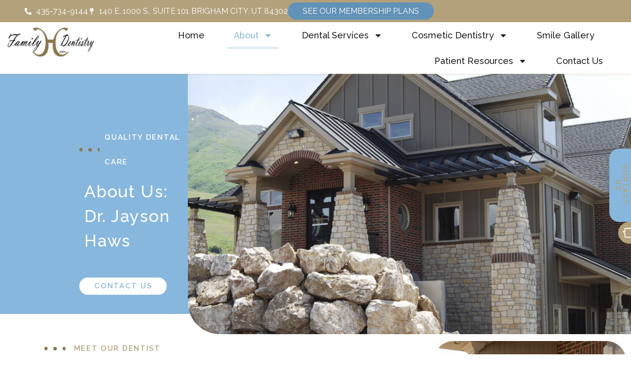

--- FILE ---
content_type: text/html; charset=UTF-8
request_url: https://www.brighamcityutdentist.com/about/
body_size: 22799
content:
<!doctype html><html lang="en-US"><head><meta charset="UTF-8"><link rel="preconnect" href="https://fonts.gstatic.com/" crossorigin /><meta name="viewport" content="width=device-width, initial-scale=1"><link rel="profile" href="https://gmpg.org/xfn/11"><meta name='robots' content='index, follow, max-image-preview:large, max-snippet:-1, max-video-preview:-1' /> <script data-cfasync="false" data-pagespeed-no-defer>var gtm4wp_datalayer_name = "dataLayer";
	var dataLayer = dataLayer || [];</script> <title>About | Haws Family Dentistry | Dentist in Brigham City, UT 84302</title><meta name="description" content="About Haws Family Dentistry. General, Cosmetic, Restorative, Family Dentistry and more in Brigham City, UT 84302 Call:435-734-9144" /><link rel="canonical" href="https://www.brighamcityutdentist.com/about/" /><meta property="og:locale" content="en_US" /><meta property="og:type" content="article" /><meta property="og:title" content="About | Haws Family Dentistry | Dentist in Brigham City, UT 84302" /><meta property="og:description" content="About Haws Family Dentistry. General, Cosmetic, Restorative, Family Dentistry and more in Brigham City, UT 84302 Call:435-734-9144" /><meta property="og:url" content="https://www.brighamcityutdentist.com/about/" /><meta property="og:site_name" content="Haws Family Dentistry" /><meta property="article:publisher" content="https://www.facebook.com/hawsfamilydentistry/?ref=br_tf" /><meta property="article:modified_time" content="2024-10-10T12:52:38+00:00" /><meta property="og:image" content="https://www.brighamcityutdentist.com/wp-content/uploads/2023/08/DSC_3141-scaled-e1716219995197-929x1024.jpg" /><meta name="twitter:card" content="summary_large_image" /><meta name="twitter:label1" content="Est. reading time" /><meta name="twitter:data1" content="2 minutes" /> <script type="application/ld+json" class="yoast-schema-graph">{"@context":"https://schema.org","@graph":[{"@type":"WebPage","@id":"https://www.brighamcityutdentist.com/about/","url":"https://www.brighamcityutdentist.com/about/","name":"About | Haws Family Dentistry | Dentist in Brigham City, UT 84302","isPartOf":{"@id":"https://www.brighamcityutdentist.com/#website"},"primaryImageOfPage":{"@id":"https://www.brighamcityutdentist.com/about/#primaryimage"},"image":{"@id":"https://www.brighamcityutdentist.com/about/#primaryimage"},"thumbnailUrl":"https://www.brighamcityutdentist.com/wp-content/uploads/2023/08/DSC_3141-scaled-e1716219995197-929x1024.jpg","datePublished":"2023-08-16T18:30:31+00:00","dateModified":"2024-10-10T12:52:38+00:00","description":"About Haws Family Dentistry. General, Cosmetic, Restorative, Family Dentistry and more in Brigham City, UT 84302 Call:435-734-9144","breadcrumb":{"@id":"https://www.brighamcityutdentist.com/about/#breadcrumb"},"inLanguage":"en-US","potentialAction":[{"@type":"ReadAction","target":["https://www.brighamcityutdentist.com/about/"]}]},{"@type":"ImageObject","inLanguage":"en-US","@id":"https://www.brighamcityutdentist.com/about/#primaryimage","url":"https://i0.wp.com/www.brighamcityutdentist.com/wp-content/uploads/2023/08/DSC_3141-scaled-e1716219995197.jpg?fit=1706%2C1880&ssl=1","contentUrl":"https://i0.wp.com/www.brighamcityutdentist.com/wp-content/uploads/2023/08/DSC_3141-scaled-e1716219995197.jpg?fit=1706%2C1880&ssl=1","width":1706,"height":1880,"caption":"Dentist Brigham City Dr. Jayson Haws"},{"@type":"BreadcrumbList","@id":"https://www.brighamcityutdentist.com/about/#breadcrumb","itemListElement":[{"@type":"ListItem","position":1,"name":"Home","item":"https://www.brighamcityutdentist.com/"},{"@type":"ListItem","position":2,"name":"About"}]},{"@type":"WebSite","@id":"https://www.brighamcityutdentist.com/#website","url":"https://www.brighamcityutdentist.com/","name":"Haws Family Dentistry","description":"Family Dentistry in Brigham City","publisher":{"@id":"https://www.brighamcityutdentist.com/#organization"},"potentialAction":[{"@type":"SearchAction","target":{"@type":"EntryPoint","urlTemplate":"https://www.brighamcityutdentist.com/?s={search_term_string}"},"query-input":{"@type":"PropertyValueSpecification","valueRequired":true,"valueName":"search_term_string"}}],"inLanguage":"en-US"},{"@type":"Organization","@id":"https://www.brighamcityutdentist.com/#organization","name":"Haws Family Dentistry","url":"https://www.brighamcityutdentist.com/","logo":{"@type":"ImageObject","inLanguage":"en-US","@id":"https://www.brighamcityutdentist.com/#/schema/logo/image/","url":"https://i0.wp.com/www.brighamcityutdentist.com/wp-content/uploads/2023/08/logo.webp?fit=1502%2C497&ssl=1","contentUrl":"https://i0.wp.com/www.brighamcityutdentist.com/wp-content/uploads/2023/08/logo.webp?fit=1502%2C497&ssl=1","width":1502,"height":497,"caption":"Haws Family Dentistry"},"image":{"@id":"https://www.brighamcityutdentist.com/#/schema/logo/image/"},"sameAs":["https://www.facebook.com/hawsfamilydentistry/?ref=br_tf"]}]}</script> <link rel='dns-prefetch' href='//stats.wp.com' /><link rel='preconnect' href='//i0.wp.com' /><link rel='preconnect' href='//c0.wp.com' /><link rel="alternate" type="application/rss+xml" title="Haws Family Dentistry &raquo; Feed" href="https://www.brighamcityutdentist.com/feed/" /><link rel="alternate" title="oEmbed (JSON)" type="application/json+oembed" href="https://www.brighamcityutdentist.com/wp-json/oembed/1.0/embed?url=https%3A%2F%2Fwww.brighamcityutdentist.com%2Fabout%2F" /><link rel="alternate" title="oEmbed (XML)" type="text/xml+oembed" href="https://www.brighamcityutdentist.com/wp-json/oembed/1.0/embed?url=https%3A%2F%2Fwww.brighamcityutdentist.com%2Fabout%2F&#038;format=xml" /><style id='wp-img-auto-sizes-contain-inline-css'>img:is([sizes=auto i],[sizes^="auto," i]){contain-intrinsic-size:3000px 1500px}</style> <script src="[data-uri]" defer></script><script data-optimized="1" src="https://www.brighamcityutdentist.com/wp-content/plugins/litespeed-cache/assets/js/webfontloader.min.js" defer></script> <link data-optimized="1" rel='stylesheet' id='dashicons-css' href='https://www.brighamcityutdentist.com/wp-content/litespeed/css/5c257bdd656aef93a903ca37c4bd1bd1.css?ver=d1bd1' media='all' /><link data-optimized="1" rel='stylesheet' id='hello-elementor-css' href='https://www.brighamcityutdentist.com/wp-content/litespeed/css/5b5fa2c557fc8331b8da45f1d7b88429.css?ver=90806' media='all' /><link data-optimized="1" rel='stylesheet' id='hello-elementor-theme-style-css' href='https://www.brighamcityutdentist.com/wp-content/litespeed/css/c59db0f8b2fc0d472509b50260dd43c9.css?ver=c2b09' media='all' /><link data-optimized="1" rel='stylesheet' id='hello-elementor-header-footer-css' href='https://www.brighamcityutdentist.com/wp-content/litespeed/css/b1c2066c426ab39b36b9f9c8c1369305.css?ver=8c46b' media='all' /><link data-optimized="1" rel='stylesheet' id='elementor-frontend-css' href='https://www.brighamcityutdentist.com/wp-content/litespeed/css/af8be9062d41c852af400475c02b3448.css?ver=484fb' media='all' /><link data-optimized="1" rel='stylesheet' id='elementor-post-9-css' href='https://www.brighamcityutdentist.com/wp-content/litespeed/css/85ef4262711a8c37a5fccde1d8243297.css?ver=0d607' media='all' /><link data-optimized="1" rel='stylesheet' id='widget-icon-list-css' href='https://www.brighamcityutdentist.com/wp-content/litespeed/css/e343fef59ae9ae08eb9760b93c443c53.css?ver=7c258' media='all' /><link data-optimized="1" rel='stylesheet' id='e-animation-grow-css' href='https://www.brighamcityutdentist.com/wp-content/litespeed/css/e25d64cc74326c0c4173847e26c4b075.css?ver=6bc14' media='all' /><link data-optimized="1" rel='stylesheet' id='e-animation-fadeInUp-css' href='https://www.brighamcityutdentist.com/wp-content/litespeed/css/c0302a64fe8b50d503b9704862efbef8.css?ver=d8cea' media='all' /><link data-optimized="1" rel='stylesheet' id='widget-image-css' href='https://www.brighamcityutdentist.com/wp-content/litespeed/css/21a92d3187fca10a7b74f240fcb72ef6.css?ver=16ffc' media='all' /><link data-optimized="1" rel='stylesheet' id='widget-nav-menu-css' href='https://www.brighamcityutdentist.com/wp-content/litespeed/css/bbb0dcdd073db23342f40b727d925ee0.css?ver=8fc3a' media='all' /><link data-optimized="1" rel='stylesheet' id='e-sticky-css' href='https://www.brighamcityutdentist.com/wp-content/litespeed/css/fc59ba0c3a058b3b0f5c91da3d4ddd13.css?ver=d76e7' media='all' /><link data-optimized="1" rel='stylesheet' id='widget-divider-css' href='https://www.brighamcityutdentist.com/wp-content/litespeed/css/ebb2b60275ae42b62f691e5cca7f4940.css?ver=66c96' media='all' /><link data-optimized="1" rel='stylesheet' id='widget-heading-css' href='https://www.brighamcityutdentist.com/wp-content/litespeed/css/216c52852f68e36db73cd36de01c898e.css?ver=4024c' media='all' /><link data-optimized="1" rel='stylesheet' id='widget-spacer-css' href='https://www.brighamcityutdentist.com/wp-content/litespeed/css/c4b93d2f526da8c84444a119f5f90cc4.css?ver=5a039' media='all' /><link data-optimized="1" rel='stylesheet' id='widget-social-icons-css' href='https://www.brighamcityutdentist.com/wp-content/litespeed/css/c3c47b5830efde7d41555261a0c879f1.css?ver=440fd' media='all' /><link data-optimized="1" rel='stylesheet' id='e-apple-webkit-css' href='https://www.brighamcityutdentist.com/wp-content/litespeed/css/05d1c8fc622a7f7c311b5305eefe567b.css?ver=64dd7' media='all' /><link data-optimized="1" rel='stylesheet' id='elementor-post-52-css' href='https://www.brighamcityutdentist.com/wp-content/litespeed/css/eb45ae794c7f483da3a0d8857df6029b.css?ver=19ee8' media='all' /><link data-optimized="1" rel='stylesheet' id='elementor-post-1222-css' href='https://www.brighamcityutdentist.com/wp-content/litespeed/css/21a8e10c4576031ec7c8f9ca6ff0e5c7.css?ver=b2139' media='all' /><link data-optimized="1" rel='stylesheet' id='elementor-post-21-css' href='https://www.brighamcityutdentist.com/wp-content/litespeed/css/503905e91081ae21e825cae8112cd078.css?ver=c454a' media='all' /><link data-optimized="1" rel='stylesheet' id='bdt-uikit-css' href='https://www.brighamcityutdentist.com/wp-content/litespeed/css/d120c853babb7bb4eee389ca35eea84f.css?ver=0bb19' media='all' /><link data-optimized="1" rel='stylesheet' id='ep-helper-css' href='https://www.brighamcityutdentist.com/wp-content/litespeed/css/f00227d7b44f53dedf524026cc158b9f.css?ver=c482e' media='all' /> <script src="https://c0.wp.com/c/6.9/wp-includes/js/jquery/jquery.min.js" id="jquery-core-js"></script> <link rel="https://api.w.org/" href="https://www.brighamcityutdentist.com/wp-json/" /><link rel="alternate" title="JSON" type="application/json" href="https://www.brighamcityutdentist.com/wp-json/wp/v2/pages/52" /><script type="application/ld+json">{"@context":"https://schema.org","@type":"Person","name":"Dr. Jayson Haws, DDS","address":{"@type":"PostalAddress","addressLocality":"Brigham City","addressRegion":"Utah","postalCode":"84302","streetAddress":"140 E. 1000 S., Suite 101"},"email":null,"gender":"Male","memberOf":"American Dental Association®, Utah Dental Association, Academy of General Dentistry","nationality":null,"image":{"@type":"ImageObject","url":"https://i0.wp.com/www.brighamcityutdentist.com/wp-content/uploads/2023/08/dr-scaled.webp?fit=1700%2C2560&#038;ssl=1","width":1700,"height":2560},"jobTitle":"Dr. Jayson Haws, DDS","telephone":"435-734-9144","url":"https://www.brighamcityutdentist.com/","sameAs":["https://www.brighamcityutdentist.com"]}</script><script type="application/ld+json">{"@context":"https://schema.org","@type":"Dentist","name":"Haws Family Dentistry","image":{"@type":"ImageObject","url":"https://i0.wp.com/www.brighamcityutdentist.com/wp-content/uploads/2023/08/logo.webp?fit=1502%2C497&#038;ssl=1","width":1502,"height":497},"telephone":"435-734-9144","url":"https://www.brighamcityutdentist.com","address":{"@type":"PostalAddress","streetAddress":"140 E. 1000 S., Suite 101","addressLocality":"Brigham City","postalCode":"84302","addressRegion":"Utah","addressCountry":"US"},"priceRange":null,"openingHoursSpecification":[{"@type":"OpeningHoursSpecification","dayOfWeek":["Monday","Tuesday"],"opens":"09:00","closes":"17:00"},{"@type":"OpeningHoursSpecification","dayOfWeek":["Wednesday"],"opens":"11:00","closes":"19:00"},{"@type":"OpeningHoursSpecification","dayOfWeek":["Thursday"],"opens":"07:00","closes":"14:00"}],"geo":{"@type":"GeoCoordinates","latitude":"","longitude":""}}</script><script type="application/ld+json">{"@context":"https:\/\/schema.org","@graph":[{"@context":"https:\/\/schema.org","@type":"SiteNavigationElement","id":"site-navigation","name":"Home","url":"https:\/\/www.brighamcityutdentist.com\/"},{"@context":"https:\/\/schema.org","@type":"SiteNavigationElement","id":"site-navigation","name":"About","url":"https:\/\/www.brighamcityutdentist.com\/about\/"},{"@context":"https:\/\/schema.org","@type":"SiteNavigationElement","id":"site-navigation","name":"Meet Dr. Haws","url":"https:\/\/www.brighamcityutdentist.com\/about\/"},{"@context":"https:\/\/schema.org","@type":"SiteNavigationElement","id":"site-navigation","name":"Meet Our Team","url":"https:\/\/www.brighamcityutdentist.com\/meet-our-team\/"},{"@context":"https:\/\/schema.org","@type":"SiteNavigationElement","id":"site-navigation","name":"Office Tour","url":"https:\/\/www.brighamcityutdentist.com\/office-tour\/"},{"@context":"https:\/\/schema.org","@type":"SiteNavigationElement","id":"site-navigation","name":"Patient Reviews","url":"https:\/\/www.brighamcityutdentist.com\/patient-reviews\/"},{"@context":"https:\/\/schema.org","@type":"SiteNavigationElement","id":"site-navigation","name":"Dental Technology","url":"https:\/\/www.brighamcityutdentist.com\/dental-technology\/"},{"@context":"https:\/\/schema.org","@type":"SiteNavigationElement","id":"site-navigation","name":"Cone Beam 3D Technology","url":"https:\/\/www.brighamcityutdentist.com\/cone-beam-3d-technology\/"},{"@context":"https:\/\/schema.org","@type":"SiteNavigationElement","id":"site-navigation","name":"Digital Impressions","url":"https:\/\/www.brighamcityutdentist.com\/digital-impressions\/"},{"@context":"https:\/\/schema.org","@type":"SiteNavigationElement","id":"site-navigation","name":"Digital X-rays","url":"https:\/\/www.brighamcityutdentist.com\/digital-x-rays\/"},{"@context":"https:\/\/schema.org","@type":"SiteNavigationElement","id":"site-navigation","name":"Dental Services","url":"https:\/\/www.brighamcityutdentist.com\/services\/"},{"@context":"https:\/\/schema.org","@type":"SiteNavigationElement","id":"site-navigation","name":"General &#038; Family Dentistry","url":"https:\/\/www.brighamcityutdentist.com\/general-family-dentistry\/"},{"@context":"https:\/\/schema.org","@type":"SiteNavigationElement","id":"site-navigation","name":"Dental Bridges","url":"https:\/\/www.brighamcityutdentist.com\/dental-bridges\/"},{"@context":"https:\/\/schema.org","@type":"SiteNavigationElement","id":"site-navigation","name":"Dental Crowns","url":"https:\/\/www.brighamcityutdentist.com\/dental-crowns\/"},{"@context":"https:\/\/schema.org","@type":"SiteNavigationElement","id":"site-navigation","name":"Dental Exams","url":"https:\/\/www.brighamcityutdentist.com\/dental-exams\/"},{"@context":"https:\/\/schema.org","@type":"SiteNavigationElement","id":"site-navigation","name":"Dental Fillings","url":"https:\/\/www.brighamcityutdentist.com\/dental-fillings\/"},{"@context":"https:\/\/schema.org","@type":"SiteNavigationElement","id":"site-navigation","name":"Dental Hygiene","url":"https:\/\/www.brighamcityutdentist.com\/dental-hygiene\/"},{"@context":"https:\/\/schema.org","@type":"SiteNavigationElement","id":"site-navigation","name":"Dentures","url":"https:\/\/www.brighamcityutdentist.com\/dentures\/"},{"@context":"https:\/\/schema.org","@type":"SiteNavigationElement","id":"site-navigation","name":"Pediatric Dentistry","url":"https:\/\/www.brighamcityutdentist.com\/pediatric-dentistry\/"},{"@context":"https:\/\/schema.org","@type":"SiteNavigationElement","id":"site-navigation","name":"Sedation Dentistry","url":"https:\/\/www.brighamcityutdentist.com\/sedation-dentistry\/"},{"@context":"https:\/\/schema.org","@type":"SiteNavigationElement","id":"site-navigation","name":"Periodontal Therapy","url":"https:\/\/www.brighamcityutdentist.com\/periodontal-therapy\/"},{"@context":"https:\/\/schema.org","@type":"SiteNavigationElement","id":"site-navigation","name":"Orthodontics","url":"https:\/\/www.brighamcityutdentist.com\/orthodontics\/"},{"@context":"https:\/\/schema.org","@type":"SiteNavigationElement","id":"site-navigation","name":"Braces","url":"https:\/\/www.brighamcityutdentist.com\/braces\/"},{"@context":"https:\/\/schema.org","@type":"SiteNavigationElement","id":"site-navigation","name":"Dandy Clear Aligners","url":"https:\/\/www.brighamcityutdentist.com\/dandy-clear-aligners\/"},{"@context":"https:\/\/schema.org","@type":"SiteNavigationElement","id":"site-navigation","name":"Restorative Dentistry","url":"https:\/\/www.brighamcityutdentist.com\/restorative-dentistry\/"},{"@context":"https:\/\/schema.org","@type":"SiteNavigationElement","id":"site-navigation","name":"All-on-4\u00ae Implants","url":"https:\/\/www.brighamcityutdentist.com\/all-on-4-implants\/"},{"@context":"https:\/\/schema.org","@type":"SiteNavigationElement","id":"site-navigation","name":"Dental Implants","url":"https:\/\/www.brighamcityutdentist.com\/dental-implants\/"},{"@context":"https:\/\/schema.org","@type":"SiteNavigationElement","id":"site-navigation","name":"Root Canal Therapy","url":"https:\/\/www.brighamcityutdentist.com\/root-canal-therapy\/"},{"@context":"https:\/\/schema.org","@type":"SiteNavigationElement","id":"site-navigation","name":"Tooth Extractions","url":"https:\/\/www.brighamcityutdentist.com\/tooth-extraction\/"},{"@context":"https:\/\/schema.org","@type":"SiteNavigationElement","id":"site-navigation","name":"Wisdom Teeth Removal","url":"https:\/\/www.brighamcityutdentist.com\/wisdom-teeth-removal\/"},{"@context":"https:\/\/schema.org","@type":"SiteNavigationElement","id":"site-navigation","name":"Emergency Dentistry","url":"https:\/\/www.brighamcityutdentist.com\/emergency-dentistry\/"},{"@context":"https:\/\/schema.org","@type":"SiteNavigationElement","id":"site-navigation","name":"Cosmetic Dentistry","url":"https:\/\/www.brighamcityutdentist.com\/cosmetic-dentistry\/"},{"@context":"https:\/\/schema.org","@type":"SiteNavigationElement","id":"site-navigation","name":"BOTOX\u00ae","url":"https:\/\/www.brighamcityutdentist.com\/botox\/"},{"@context":"https:\/\/schema.org","@type":"SiteNavigationElement","id":"site-navigation","name":"Dental Veneers","url":"https:\/\/www.brighamcityutdentist.com\/dental-veneers\/"},{"@context":"https:\/\/schema.org","@type":"SiteNavigationElement","id":"site-navigation","name":"Dermal Fillers","url":"https:\/\/www.brighamcityutdentist.com\/dermal-fillers\/"},{"@context":"https:\/\/schema.org","@type":"SiteNavigationElement","id":"site-navigation","name":"Teeth Whitening","url":"https:\/\/www.brighamcityutdentist.com\/teeth-whitening\/"},{"@context":"https:\/\/schema.org","@type":"SiteNavigationElement","id":"site-navigation","name":"Smile Gallery","url":"https:\/\/www.brighamcityutdentist.com\/smile-gallery\/"},{"@context":"https:\/\/schema.org","@type":"SiteNavigationElement","id":"site-navigation","name":"Patient Resources","url":"https:\/\/www.brighamcityutdentist.com\/financial-options\/"},{"@context":"https:\/\/schema.org","@type":"SiteNavigationElement","id":"site-navigation","name":"Financial Options","url":"https:\/\/www.brighamcityutdentist.com\/financial-options\/"},{"@context":"https:\/\/schema.org","@type":"SiteNavigationElement","id":"site-navigation","name":"Haws Family Dental Plan","url":"https:\/\/www.brighamcityutdentist.com\/financial-options#haws-family-dental-plan"},{"@context":"https:\/\/schema.org","@type":"SiteNavigationElement","id":"site-navigation","name":"Patient Education","url":"https:\/\/www.brighamcityutdentist.com\/patient-education\/"},{"@context":"https:\/\/schema.org","@type":"SiteNavigationElement","id":"site-navigation","name":"Patient Forms","url":"https:\/\/www.brighamcityutdentist.com\/wp-content\/uploads\/2023\/08\/NP_Paperwork_formatted_for_printing.pdf"},{"@context":"https:\/\/schema.org","@type":"SiteNavigationElement","id":"site-navigation","name":"Treatment Resources","url":"https:\/\/www.brighamcityutdentist.com\/treatment-resources\/"},{"@context":"https:\/\/schema.org","@type":"SiteNavigationElement","id":"site-navigation","name":"Contact Us","url":"https:\/\/www.brighamcityutdentist.com\/contact-us\/"}]}</script><script type="application/ld+json">{"@context":"https:\/\/schema.org","@type":"AboutPage","mainEntityOfPage":{"@type":"WebPage","@id":"https:\/\/www.brighamcityutdentist.com\/about\/"},"headline":"About","description":"Quality Dental Care\t\t\n\t\t\tAbout Us: Dr. Jayson Haws\t\t\n\t\t\t\n\t\t\t\t\t\t\t\t\tcontact us\n\t\t\t\t\t\n\t\t\tMeet our Dentist\t\t\n\t\tLearn More About Us at Haws Family Dentistry in Brigham City, Utah. Read on.\t\t\n\t\t\tDr. Jayson Haws\n\t\t\n\t\tDr. Jayson Haws was raised in Bear River City, Utah. However, he attended Bear River High School and went on to study at Utah State University. From there, he earned his undergraduate degree in chemistry and biology with a minor in Portuguese. Furthermore, he later enrolled at the University of Minnesota, School of Dentistry and graduated in 2005 with his DDS degree.In order to give his patients the best care available, Dr. Haws is adds to his expertise with the latest technology and knowledge in the dental field through continued education.\t\t\n\t\t\t\n\t\t\t\t\t\t\t\t\tDental Services\n\t\t\t\t\t\n\t\t\t\t\t\t\t\t\t\t\t\t\t\t\t\t\t\t\t\t\t\t\t\t\t\t\n\t\t\t\t\t\t\t\t\t\t\t\t\t\t\t\t\t\t\t\t\t\t\t\t\t\t\n\t\t\tCurrently\t\t\n\t\t\tDr. Haws is a member of the following organizations:\u200b\u200b\u200b\u200b\u200b\u200b\u200b\n\t\t\n\t\tAmerican Dental Association\u00aeUtah Dental AssociationAcademy of General DentistryDr. Haws has also received additional training with continued education in orthodontics and dental implants.\t\t\n\t\t\tPersonal Life\t\t\n\t\tDr. Haws is married, and he has four children. However, when he is not at our practice, he is often found participating in four-wheeling and all other sports, especially basketball. Plus, he loves the Utah Jazz, music, and enjoys restoring classic cars.\t\t\n\t\t\tAt our Practice\t\t\n\t\tDr. Haws is very personable with everyone who comes into our office. Furthermore, he makes sure that our patients always feel confident and comfortable. He enjoys establishing relationships with all of our patients.\t\t\n\t\t\tLearn More About Us\t\t\n\t\tAt Haws Family Dentistry, we provide exceptional dental care for your entire family. Under the leadership of Dr. Jayson Haws, our skilled team offers a comprehensive range of services, including routine check-ups, professional cleanings, cosmetic dentistry, and restorative procedures. We pride ourselves on creating a warm, welcoming environment where patients of all ages feel comfortable. From teeth whitening to dental implants, we have the expertise to keep your smile healthy and bright. Experience the difference of personalized, compassionate dental care \u2013 schedule your appointment with Dr. Haws today and take the first step towards optimal oral health.","publisher":{"@type":"organization","name":"Haws Family Dentistry","url":"https:\/\/www.brighamcityutdentist.com"}}</script><style>img#wpstats{display:none}</style>
 <script data-cfasync="false" data-pagespeed-no-defer>var dataLayer_content = {"pagePostType":"page","pagePostType2":"single-page","pagePostAuthor":"webreporting@gargle.com"};
	dataLayer.push( dataLayer_content );</script> <script data-cfasync="false" data-pagespeed-no-defer>(function(w,d,s,l,i){w[l]=w[l]||[];w[l].push({'gtm.start':
new Date().getTime(),event:'gtm.js'});var f=d.getElementsByTagName(s)[0],
j=d.createElement(s),dl=l!='dataLayer'?'&l='+l:'';j.async=true;j.src=
'//www.googletagmanager.com/gtm.js?id='+i+dl;f.parentNode.insertBefore(j,f);
})(window,document,'script','dataLayer','GTM-PDVBHZQ');</script> <meta name="generator" content="Elementor 3.32.4; features: e_font_icon_svg, additional_custom_breakpoints; settings: css_print_method-external, google_font-enabled, font_display-swap"><style>.e-con.e-parent:nth-of-type(n+4):not(.e-lazyloaded):not(.e-no-lazyload),.e-con.e-parent:nth-of-type(n+4):not(.e-lazyloaded):not(.e-no-lazyload) *{background-image:none!important}@media screen and (max-height:1024px){.e-con.e-parent:nth-of-type(n+3):not(.e-lazyloaded):not(.e-no-lazyload),.e-con.e-parent:nth-of-type(n+3):not(.e-lazyloaded):not(.e-no-lazyload) *{background-image:none!important}}@media screen and (max-height:640px){.e-con.e-parent:nth-of-type(n+2):not(.e-lazyloaded):not(.e-no-lazyload),.e-con.e-parent:nth-of-type(n+2):not(.e-lazyloaded):not(.e-no-lazyload) *{background-image:none!important}}</style><style id="wpsp-style-frontend"></style><link rel="icon" href="https://i0.wp.com/www.brighamcityutdentist.com/wp-content/uploads/2023/08/fav2.png?fit=32%2C32&#038;ssl=1" sizes="32x32" /><link rel="icon" href="https://i0.wp.com/www.brighamcityutdentist.com/wp-content/uploads/2023/08/fav2.png?fit=192%2C192&#038;ssl=1" sizes="192x192" /><link rel="apple-touch-icon" href="https://i0.wp.com/www.brighamcityutdentist.com/wp-content/uploads/2023/08/fav2.png?fit=180%2C180&#038;ssl=1" /><meta name="msapplication-TileImage" content="https://i0.wp.com/www.brighamcityutdentist.com/wp-content/uploads/2023/08/fav2.png?fit=270%2C270&#038;ssl=1" /><style id="wp-custom-css">.aiosrs-rating-wrap{display:none}</style><style id='global-styles-inline-css'>:root{--wp--preset--aspect-ratio--square:1;--wp--preset--aspect-ratio--4-3:4/3;--wp--preset--aspect-ratio--3-4:3/4;--wp--preset--aspect-ratio--3-2:3/2;--wp--preset--aspect-ratio--2-3:2/3;--wp--preset--aspect-ratio--16-9:16/9;--wp--preset--aspect-ratio--9-16:9/16;--wp--preset--color--black:#000000;--wp--preset--color--cyan-bluish-gray:#abb8c3;--wp--preset--color--white:#ffffff;--wp--preset--color--pale-pink:#f78da7;--wp--preset--color--vivid-red:#cf2e2e;--wp--preset--color--luminous-vivid-orange:#ff6900;--wp--preset--color--luminous-vivid-amber:#fcb900;--wp--preset--color--light-green-cyan:#7bdcb5;--wp--preset--color--vivid-green-cyan:#00d084;--wp--preset--color--pale-cyan-blue:#8ed1fc;--wp--preset--color--vivid-cyan-blue:#0693e3;--wp--preset--color--vivid-purple:#9b51e0;--wp--preset--gradient--vivid-cyan-blue-to-vivid-purple:linear-gradient(135deg,rgb(6,147,227) 0%,rgb(155,81,224) 100%);--wp--preset--gradient--light-green-cyan-to-vivid-green-cyan:linear-gradient(135deg,rgb(122,220,180) 0%,rgb(0,208,130) 100%);--wp--preset--gradient--luminous-vivid-amber-to-luminous-vivid-orange:linear-gradient(135deg,rgb(252,185,0) 0%,rgb(255,105,0) 100%);--wp--preset--gradient--luminous-vivid-orange-to-vivid-red:linear-gradient(135deg,rgb(255,105,0) 0%,rgb(207,46,46) 100%);--wp--preset--gradient--very-light-gray-to-cyan-bluish-gray:linear-gradient(135deg,rgb(238,238,238) 0%,rgb(169,184,195) 100%);--wp--preset--gradient--cool-to-warm-spectrum:linear-gradient(135deg,rgb(74,234,220) 0%,rgb(151,120,209) 20%,rgb(207,42,186) 40%,rgb(238,44,130) 60%,rgb(251,105,98) 80%,rgb(254,248,76) 100%);--wp--preset--gradient--blush-light-purple:linear-gradient(135deg,rgb(255,206,236) 0%,rgb(152,150,240) 100%);--wp--preset--gradient--blush-bordeaux:linear-gradient(135deg,rgb(254,205,165) 0%,rgb(254,45,45) 50%,rgb(107,0,62) 100%);--wp--preset--gradient--luminous-dusk:linear-gradient(135deg,rgb(255,203,112) 0%,rgb(199,81,192) 50%,rgb(65,88,208) 100%);--wp--preset--gradient--pale-ocean:linear-gradient(135deg,rgb(255,245,203) 0%,rgb(182,227,212) 50%,rgb(51,167,181) 100%);--wp--preset--gradient--electric-grass:linear-gradient(135deg,rgb(202,248,128) 0%,rgb(113,206,126) 100%);--wp--preset--gradient--midnight:linear-gradient(135deg,rgb(2,3,129) 0%,rgb(40,116,252) 100%);--wp--preset--font-size--small:13px;--wp--preset--font-size--medium:20px;--wp--preset--font-size--large:36px;--wp--preset--font-size--x-large:42px;--wp--preset--spacing--20:0.44rem;--wp--preset--spacing--30:0.67rem;--wp--preset--spacing--40:1rem;--wp--preset--spacing--50:1.5rem;--wp--preset--spacing--60:2.25rem;--wp--preset--spacing--70:3.38rem;--wp--preset--spacing--80:5.06rem;--wp--preset--shadow--natural:6px 6px 9px rgba(0, 0, 0, 0.2);--wp--preset--shadow--deep:12px 12px 50px rgba(0, 0, 0, 0.4);--wp--preset--shadow--sharp:6px 6px 0px rgba(0, 0, 0, 0.2);--wp--preset--shadow--outlined:6px 6px 0px -3px rgb(255, 255, 255), 6px 6px rgb(0, 0, 0);--wp--preset--shadow--crisp:6px 6px 0px rgb(0, 0, 0)}:root{--wp--style--global--content-size:800px;--wp--style--global--wide-size:1200px}:where(body){margin:0}.wp-site-blocks>.alignleft{float:left;margin-right:2em}.wp-site-blocks>.alignright{float:right;margin-left:2em}.wp-site-blocks>.aligncenter{justify-content:center;margin-left:auto;margin-right:auto}:where(.wp-site-blocks)>*{margin-block-start:24px;margin-block-end:0}:where(.wp-site-blocks)>:first-child{margin-block-start:0}:where(.wp-site-blocks)>:last-child{margin-block-end:0}:root{--wp--style--block-gap:24px}:root :where(.is-layout-flow)>:first-child{margin-block-start:0}:root :where(.is-layout-flow)>:last-child{margin-block-end:0}:root :where(.is-layout-flow)>*{margin-block-start:24px;margin-block-end:0}:root :where(.is-layout-constrained)>:first-child{margin-block-start:0}:root :where(.is-layout-constrained)>:last-child{margin-block-end:0}:root :where(.is-layout-constrained)>*{margin-block-start:24px;margin-block-end:0}:root :where(.is-layout-flex){gap:24px}:root :where(.is-layout-grid){gap:24px}.is-layout-flow>.alignleft{float:left;margin-inline-start:0;margin-inline-end:2em}.is-layout-flow>.alignright{float:right;margin-inline-start:2em;margin-inline-end:0}.is-layout-flow>.aligncenter{margin-left:auto!important;margin-right:auto!important}.is-layout-constrained>.alignleft{float:left;margin-inline-start:0;margin-inline-end:2em}.is-layout-constrained>.alignright{float:right;margin-inline-start:2em;margin-inline-end:0}.is-layout-constrained>.aligncenter{margin-left:auto!important;margin-right:auto!important}.is-layout-constrained>:where(:not(.alignleft):not(.alignright):not(.alignfull)){max-width:var(--wp--style--global--content-size);margin-left:auto!important;margin-right:auto!important}.is-layout-constrained>.alignwide{max-width:var(--wp--style--global--wide-size)}body .is-layout-flex{display:flex}.is-layout-flex{flex-wrap:wrap;align-items:center}.is-layout-flex>:is(*,div){margin:0}body .is-layout-grid{display:grid}.is-layout-grid>:is(*,div){margin:0}body{padding-top:0;padding-right:0;padding-bottom:0;padding-left:0}a:where(:not(.wp-element-button)){text-decoration:underline}:root :where(.wp-element-button,.wp-block-button__link){background-color:#32373c;border-width:0;color:#fff;font-family:inherit;font-size:inherit;font-style:inherit;font-weight:inherit;letter-spacing:inherit;line-height:inherit;padding-top:calc(0.667em + 2px);padding-right:calc(1.333em + 2px);padding-bottom:calc(0.667em + 2px);padding-left:calc(1.333em + 2px);text-decoration:none;text-transform:inherit}.has-black-color{color:var(--wp--preset--color--black)!important}.has-cyan-bluish-gray-color{color:var(--wp--preset--color--cyan-bluish-gray)!important}.has-white-color{color:var(--wp--preset--color--white)!important}.has-pale-pink-color{color:var(--wp--preset--color--pale-pink)!important}.has-vivid-red-color{color:var(--wp--preset--color--vivid-red)!important}.has-luminous-vivid-orange-color{color:var(--wp--preset--color--luminous-vivid-orange)!important}.has-luminous-vivid-amber-color{color:var(--wp--preset--color--luminous-vivid-amber)!important}.has-light-green-cyan-color{color:var(--wp--preset--color--light-green-cyan)!important}.has-vivid-green-cyan-color{color:var(--wp--preset--color--vivid-green-cyan)!important}.has-pale-cyan-blue-color{color:var(--wp--preset--color--pale-cyan-blue)!important}.has-vivid-cyan-blue-color{color:var(--wp--preset--color--vivid-cyan-blue)!important}.has-vivid-purple-color{color:var(--wp--preset--color--vivid-purple)!important}.has-black-background-color{background-color:var(--wp--preset--color--black)!important}.has-cyan-bluish-gray-background-color{background-color:var(--wp--preset--color--cyan-bluish-gray)!important}.has-white-background-color{background-color:var(--wp--preset--color--white)!important}.has-pale-pink-background-color{background-color:var(--wp--preset--color--pale-pink)!important}.has-vivid-red-background-color{background-color:var(--wp--preset--color--vivid-red)!important}.has-luminous-vivid-orange-background-color{background-color:var(--wp--preset--color--luminous-vivid-orange)!important}.has-luminous-vivid-amber-background-color{background-color:var(--wp--preset--color--luminous-vivid-amber)!important}.has-light-green-cyan-background-color{background-color:var(--wp--preset--color--light-green-cyan)!important}.has-vivid-green-cyan-background-color{background-color:var(--wp--preset--color--vivid-green-cyan)!important}.has-pale-cyan-blue-background-color{background-color:var(--wp--preset--color--pale-cyan-blue)!important}.has-vivid-cyan-blue-background-color{background-color:var(--wp--preset--color--vivid-cyan-blue)!important}.has-vivid-purple-background-color{background-color:var(--wp--preset--color--vivid-purple)!important}.has-black-border-color{border-color:var(--wp--preset--color--black)!important}.has-cyan-bluish-gray-border-color{border-color:var(--wp--preset--color--cyan-bluish-gray)!important}.has-white-border-color{border-color:var(--wp--preset--color--white)!important}.has-pale-pink-border-color{border-color:var(--wp--preset--color--pale-pink)!important}.has-vivid-red-border-color{border-color:var(--wp--preset--color--vivid-red)!important}.has-luminous-vivid-orange-border-color{border-color:var(--wp--preset--color--luminous-vivid-orange)!important}.has-luminous-vivid-amber-border-color{border-color:var(--wp--preset--color--luminous-vivid-amber)!important}.has-light-green-cyan-border-color{border-color:var(--wp--preset--color--light-green-cyan)!important}.has-vivid-green-cyan-border-color{border-color:var(--wp--preset--color--vivid-green-cyan)!important}.has-pale-cyan-blue-border-color{border-color:var(--wp--preset--color--pale-cyan-blue)!important}.has-vivid-cyan-blue-border-color{border-color:var(--wp--preset--color--vivid-cyan-blue)!important}.has-vivid-purple-border-color{border-color:var(--wp--preset--color--vivid-purple)!important}.has-vivid-cyan-blue-to-vivid-purple-gradient-background{background:var(--wp--preset--gradient--vivid-cyan-blue-to-vivid-purple)!important}.has-light-green-cyan-to-vivid-green-cyan-gradient-background{background:var(--wp--preset--gradient--light-green-cyan-to-vivid-green-cyan)!important}.has-luminous-vivid-amber-to-luminous-vivid-orange-gradient-background{background:var(--wp--preset--gradient--luminous-vivid-amber-to-luminous-vivid-orange)!important}.has-luminous-vivid-orange-to-vivid-red-gradient-background{background:var(--wp--preset--gradient--luminous-vivid-orange-to-vivid-red)!important}.has-very-light-gray-to-cyan-bluish-gray-gradient-background{background:var(--wp--preset--gradient--very-light-gray-to-cyan-bluish-gray)!important}.has-cool-to-warm-spectrum-gradient-background{background:var(--wp--preset--gradient--cool-to-warm-spectrum)!important}.has-blush-light-purple-gradient-background{background:var(--wp--preset--gradient--blush-light-purple)!important}.has-blush-bordeaux-gradient-background{background:var(--wp--preset--gradient--blush-bordeaux)!important}.has-luminous-dusk-gradient-background{background:var(--wp--preset--gradient--luminous-dusk)!important}.has-pale-ocean-gradient-background{background:var(--wp--preset--gradient--pale-ocean)!important}.has-electric-grass-gradient-background{background:var(--wp--preset--gradient--electric-grass)!important}.has-midnight-gradient-background{background:var(--wp--preset--gradient--midnight)!important}.has-small-font-size{font-size:var(--wp--preset--font-size--small)!important}.has-medium-font-size{font-size:var(--wp--preset--font-size--medium)!important}.has-large-font-size{font-size:var(--wp--preset--font-size--large)!important}.has-x-large-font-size{font-size:var(--wp--preset--font-size--x-large)!important}</style></head><body data-rsssl=1 class="wp-singular page-template page-template-elementor_header_footer page page-id-52 wp-custom-logo wp-embed-responsive wp-theme-hello-elementor wp-schema-pro-2.7.16 hello-elementor-default elementor-default elementor-template-full-width elementor-kit-9 elementor-page elementor-page-52"><noscript><iframe data-lazyloaded="1" src="about:blank" data-src="https://www.googletagmanager.com/ns.html?id=GTM-PDVBHZQ" height="0" width="0" style="display:none;visibility:hidden" aria-hidden="true"></iframe></noscript><a class="skip-link screen-reader-text" href="#content">Skip to content</a><header data-elementor-type="header" data-elementor-id="1222" class="elementor elementor-1222 elementor-location-header" data-elementor-post-type="elementor_library"><div class="elementor-element elementor-element-75d93c8 e-con-full e-flex e-con e-parent" data-id="75d93c8" data-element_type="container" data-settings="{&quot;sticky&quot;:&quot;top&quot;,&quot;sticky_on&quot;:[&quot;desktop&quot;,&quot;tablet&quot;,&quot;mobile&quot;],&quot;sticky_offset&quot;:0,&quot;sticky_effects_offset&quot;:0,&quot;sticky_anchor_link_offset&quot;:0}"><div class="elementor-element elementor-element-f8fe899 e-con-full e-flex e-con e-child" data-id="f8fe899" data-element_type="container" data-settings="{&quot;background_background&quot;:&quot;classic&quot;}"><div class="elementor-element elementor-element-8ba6a3c e-con-full elementor-hidden-phone e-flex e-con e-child" data-id="8ba6a3c" data-element_type="container" data-settings="{&quot;background_background&quot;:&quot;classic&quot;}"><div class="elementor-element elementor-element-a106d7a e-con-full e-flex e-con e-child" data-id="a106d7a" data-element_type="container"><div class="elementor-element elementor-element-a7dcb11 elementor-icon-list--layout-inline elementor-hidden-tablet elementor-hidden-mobile elementor-list-item-link-full_width elementor-widget elementor-widget-icon-list" data-id="a7dcb11" data-element_type="widget" data-widget_type="icon-list.default"><ul class="elementor-icon-list-items elementor-inline-items"><li class="elementor-icon-list-item elementor-inline-item">
<a href="tel:435-734-9144"><span class="elementor-icon-list-icon">
<svg aria-hidden="true" class="e-font-icon-svg e-fas-phone-alt" viewBox="0 0 512 512" xmlns="http://www.w3.org/2000/svg"><path d="M497.39 361.8l-112-48a24 24 0 0 0-28 6.9l-49.6 60.6A370.66 370.66 0 0 1 130.6 204.11l60.6-49.6a23.94 23.94 0 0 0 6.9-28l-48-112A24.16 24.16 0 0 0 122.6.61l-104 24A24 24 0 0 0 0 48c0 256.5 207.9 464 464 464a24 24 0 0 0 23.4-18.6l24-104a24.29 24.29 0 0 0-14.01-27.6z"></path></svg>						</span>
<span class="elementor-icon-list-text">435-734-9144</span>
</a></li><li class="elementor-icon-list-item elementor-inline-item">
<a href="https://www.google.com/maps?ll=41.488515,-112.01359&#038;z=14&#038;t=m&#038;hl=en&#038;gl=US&#038;mapclient=embed&#038;cid=5801386704551675902" target="_blank"><span class="elementor-icon-list-icon">
<svg aria-hidden="true" class="e-font-icon-svg e-fas-map-pin" viewBox="0 0 288 512" xmlns="http://www.w3.org/2000/svg"><path d="M112 316.94v156.69l22.02 33.02c4.75 7.12 15.22 7.12 19.97 0L176 473.63V316.94c-10.39 1.92-21.06 3.06-32 3.06s-21.61-1.14-32-3.06zM144 0C64.47 0 0 64.47 0 144s64.47 144 144 144 144-64.47 144-144S223.53 0 144 0zm0 76c-37.5 0-68 30.5-68 68 0 6.62-5.38 12-12 12s-12-5.38-12-12c0-50.73 41.28-92 92-92 6.62 0 12 5.38 12 12s-5.38 12-12 12z"></path></svg>						</span>
<span class="elementor-icon-list-text">140 E. 1000 S., SUITE 101 BRIGHAM CITY, UT 84302</span>
</a></li></ul></div><div class="elementor-element elementor-element-3cc6b45 animated-fast elementor-invisible elementor-widget elementor-widget-button" data-id="3cc6b45" data-element_type="widget" data-settings="{&quot;_animation&quot;:&quot;fadeInUp&quot;}" data-widget_type="button.default">
<a class="elementor-button elementor-button-link elementor-size-sm elementor-animation-grow" href="https://www.brighamcityutdentist.com/financial-options/">
<span class="elementor-button-content-wrapper">
<span class="elementor-button-text">See our membership Plans</span>
</span>
</a></div></div></div><div class="elementor-element elementor-element-a7482d0 e-con-full e-flex e-con e-child" data-id="a7482d0" data-element_type="container"><div class="elementor-element elementor-element-97cc1f6 e-con-full e-flex e-con e-child" data-id="97cc1f6" data-element_type="container" data-settings="{&quot;background_background&quot;:&quot;classic&quot;}"><div class="elementor-element elementor-element-2613062 elementor-widget elementor-widget-theme-site-logo elementor-widget-image" data-id="2613062" data-element_type="widget" data-widget_type="theme-site-logo.default">
<a href="https://www.brighamcityutdentist.com">
<img data-lazyloaded="1" data-placeholder-resp="1502x497" src="[data-uri]" fetchpriority="high" width="1502" height="497" data-src="https://i0.wp.com/www.brighamcityutdentist.com/wp-content/uploads/2023/08/logo.webp?fit=1502%2C497&amp;ssl=1" class="attachment-full size-full wp-image-8" alt="" data-srcset="https://i0.wp.com/www.brighamcityutdentist.com/wp-content/uploads/2023/08/logo.webp?w=1502&amp;ssl=1 1502w, https://i0.wp.com/www.brighamcityutdentist.com/wp-content/uploads/2023/08/logo.webp?resize=300%2C99&amp;ssl=1 300w, https://i0.wp.com/www.brighamcityutdentist.com/wp-content/uploads/2023/08/logo.webp?resize=1024%2C339&amp;ssl=1 1024w, https://i0.wp.com/www.brighamcityutdentist.com/wp-content/uploads/2023/08/logo.webp?resize=768%2C254&amp;ssl=1 768w, https://i0.wp.com/www.brighamcityutdentist.com/wp-content/uploads/2023/08/logo.webp?resize=181%2C60&amp;ssl=1 181w" data-sizes="(max-width: 1502px) 100vw, 1502px" />				</a></div></div><div class="elementor-element elementor-element-23155f2 e-con-full e-flex e-con e-child" data-id="23155f2" data-element_type="container"><div class="elementor-element elementor-element-09ae621 elementor-nav-menu__align-end elementor-nav-menu--stretch elementor-nav-menu__text-align-center elementor-nav-menu--dropdown-tablet elementor-nav-menu--toggle elementor-nav-menu--burger elementor-widget elementor-widget-nav-menu" data-id="09ae621" data-element_type="widget" data-settings="{&quot;full_width&quot;:&quot;stretch&quot;,&quot;layout&quot;:&quot;horizontal&quot;,&quot;submenu_icon&quot;:{&quot;value&quot;:&quot;&lt;svg aria-hidden=\&quot;true\&quot; class=\&quot;e-font-icon-svg e-fas-caret-down\&quot; viewBox=\&quot;0 0 320 512\&quot; xmlns=\&quot;http:\/\/www.w3.org\/2000\/svg\&quot;&gt;&lt;path d=\&quot;M31.3 192h257.3c17.8 0 26.7 21.5 14.1 34.1L174.1 354.8c-7.8 7.8-20.5 7.8-28.3 0L17.2 226.1C4.6 213.5 13.5 192 31.3 192z\&quot;&gt;&lt;\/path&gt;&lt;\/svg&gt;&quot;,&quot;library&quot;:&quot;fa-solid&quot;},&quot;toggle&quot;:&quot;burger&quot;}" data-widget_type="nav-menu.default"><nav aria-label="Menu" class="elementor-nav-menu--main elementor-nav-menu__container elementor-nav-menu--layout-horizontal e--pointer-underline e--animation-drop-out"><ul id="menu-1-09ae621" class="elementor-nav-menu"><li class="menu-item menu-item-type-post_type menu-item-object-page menu-item-home menu-item-73"><a href="https://www.brighamcityutdentist.com/" class="elementor-item">Home</a></li><li class="menu-item menu-item-type-post_type menu-item-object-page current-menu-item page_item page-item-52 current_page_item current-menu-ancestor current-menu-parent current_page_parent current_page_ancestor menu-item-has-children menu-item-74"><a href="https://www.brighamcityutdentist.com/about/" aria-current="page" class="elementor-item elementor-item-active">About</a><ul class="sub-menu elementor-nav-menu--dropdown"><li class="menu-item menu-item-type-post_type menu-item-object-page current-menu-item page_item page-item-52 current_page_item menu-item-595"><a href="https://www.brighamcityutdentist.com/about/" aria-current="page" class="elementor-sub-item elementor-item-active">Meet Dr. Haws</a></li><li class="menu-item menu-item-type-post_type menu-item-object-page menu-item-870"><a href="https://www.brighamcityutdentist.com/meet-our-team/" class="elementor-sub-item">Meet Our Team</a></li><li class="menu-item menu-item-type-post_type menu-item-object-page menu-item-661"><a href="https://www.brighamcityutdentist.com/office-tour/" class="elementor-sub-item">Office Tour</a></li><li class="menu-item menu-item-type-post_type menu-item-object-page menu-item-678"><a href="https://www.brighamcityutdentist.com/patient-reviews/" class="elementor-sub-item">Patient Reviews</a></li><li class="menu-item menu-item-type-post_type menu-item-object-page menu-item-has-children menu-item-356"><a href="https://www.brighamcityutdentist.com/dental-technology/" class="elementor-sub-item">Dental Technology</a><ul class="sub-menu elementor-nav-menu--dropdown"><li class="menu-item menu-item-type-post_type menu-item-object-page menu-item-456"><a href="https://www.brighamcityutdentist.com/cone-beam-3d-technology/" class="elementor-sub-item">Cone Beam 3D Technology</a></li><li class="menu-item menu-item-type-post_type menu-item-object-page menu-item-455"><a href="https://www.brighamcityutdentist.com/digital-impressions/" class="elementor-sub-item">Digital Impressions</a></li><li class="menu-item menu-item-type-post_type menu-item-object-page menu-item-454"><a href="https://www.brighamcityutdentist.com/digital-x-rays/" class="elementor-sub-item">Digital X-rays</a></li></ul></li></ul></li><li class="menu-item menu-item-type-post_type menu-item-object-page menu-item-has-children menu-item-76"><a href="https://www.brighamcityutdentist.com/services/" class="elementor-item">Dental Services</a><ul class="sub-menu elementor-nav-menu--dropdown"><li class="menu-item menu-item-type-post_type menu-item-object-page menu-item-has-children menu-item-355"><a href="https://www.brighamcityutdentist.com/general-family-dentistry/" class="elementor-sub-item">General &#038; Family Dentistry</a><ul class="sub-menu elementor-nav-menu--dropdown"><li class="menu-item menu-item-type-post_type menu-item-object-page menu-item-453"><a href="https://www.brighamcityutdentist.com/dental-bridges/" class="elementor-sub-item">Dental Bridges</a></li><li class="menu-item menu-item-type-post_type menu-item-object-page menu-item-452"><a href="https://www.brighamcityutdentist.com/dental-crowns/" class="elementor-sub-item">Dental Crowns</a></li><li class="menu-item menu-item-type-post_type menu-item-object-page menu-item-2540"><a href="https://www.brighamcityutdentist.com/dental-exams/" class="elementor-sub-item">Dental Exams</a></li><li class="menu-item menu-item-type-post_type menu-item-object-page menu-item-569"><a href="https://www.brighamcityutdentist.com/dental-fillings/" class="elementor-sub-item">Dental Fillings</a></li><li class="menu-item menu-item-type-post_type menu-item-object-page menu-item-568"><a href="https://www.brighamcityutdentist.com/dental-hygiene/" class="elementor-sub-item">Dental Hygiene</a></li><li class="menu-item menu-item-type-post_type menu-item-object-page menu-item-567"><a href="https://www.brighamcityutdentist.com/dentures/" class="elementor-sub-item">Dentures</a></li><li class="menu-item menu-item-type-post_type menu-item-object-page menu-item-566"><a href="https://www.brighamcityutdentist.com/pediatric-dentistry/" class="elementor-sub-item">Pediatric Dentistry</a></li><li class="menu-item menu-item-type-post_type menu-item-object-page menu-item-565"><a href="https://www.brighamcityutdentist.com/sedation-dentistry/" class="elementor-sub-item">Sedation Dentistry</a></li><li class="menu-item menu-item-type-post_type menu-item-object-page menu-item-2708"><a href="https://www.brighamcityutdentist.com/periodontal-therapy/" class="elementor-sub-item">Periodontal Therapy</a></li></ul></li><li class="menu-item menu-item-type-post_type menu-item-object-page menu-item-has-children menu-item-353"><a href="https://www.brighamcityutdentist.com/orthodontics/" class="elementor-sub-item">Orthodontics</a><ul class="sub-menu elementor-nav-menu--dropdown"><li class="menu-item menu-item-type-post_type menu-item-object-page menu-item-564"><a href="https://www.brighamcityutdentist.com/braces/" class="elementor-sub-item">Braces</a></li><li class="menu-item menu-item-type-post_type menu-item-object-page menu-item-563"><a href="https://www.brighamcityutdentist.com/dandy-clear-aligners/" class="elementor-sub-item">Dandy Clear Aligners</a></li></ul></li><li class="menu-item menu-item-type-post_type menu-item-object-page menu-item-has-children menu-item-354"><a href="https://www.brighamcityutdentist.com/restorative-dentistry/" class="elementor-sub-item">Restorative Dentistry</a><ul class="sub-menu elementor-nav-menu--dropdown"><li class="menu-item menu-item-type-post_type menu-item-object-page menu-item-562"><a href="https://www.brighamcityutdentist.com/all-on-4-implants/" class="elementor-sub-item">All-on-4® Implants</a></li><li class="menu-item menu-item-type-post_type menu-item-object-page menu-item-561"><a href="https://www.brighamcityutdentist.com/dental-implants/" class="elementor-sub-item">Dental Implants</a></li><li class="menu-item menu-item-type-post_type menu-item-object-page menu-item-560"><a href="https://www.brighamcityutdentist.com/root-canal-therapy/" class="elementor-sub-item">Root Canal Therapy</a></li><li class="menu-item menu-item-type-post_type menu-item-object-page menu-item-559"><a href="https://www.brighamcityutdentist.com/tooth-extraction/" class="elementor-sub-item">Tooth Extractions</a></li><li class="menu-item menu-item-type-post_type menu-item-object-page menu-item-558"><a href="https://www.brighamcityutdentist.com/wisdom-teeth-removal/" class="elementor-sub-item">Wisdom Teeth Removal</a></li></ul></li><li class="menu-item menu-item-type-post_type menu-item-object-page menu-item-2787"><a href="https://www.brighamcityutdentist.com/emergency-dentistry/" class="elementor-sub-item">Emergency Dentistry</a></li></ul></li><li class="menu-item menu-item-type-post_type menu-item-object-page menu-item-has-children menu-item-357"><a href="https://www.brighamcityutdentist.com/cosmetic-dentistry/" class="elementor-item">Cosmetic Dentistry</a><ul class="sub-menu elementor-nav-menu--dropdown"><li class="menu-item menu-item-type-post_type menu-item-object-page menu-item-460"><a href="https://www.brighamcityutdentist.com/botox/" class="elementor-sub-item">BOTOX®</a></li><li class="menu-item menu-item-type-post_type menu-item-object-page menu-item-459"><a href="https://www.brighamcityutdentist.com/dental-veneers/" class="elementor-sub-item">Dental Veneers</a></li><li class="menu-item menu-item-type-post_type menu-item-object-page menu-item-458"><a href="https://www.brighamcityutdentist.com/dermal-fillers/" class="elementor-sub-item">Dermal Fillers</a></li><li class="menu-item menu-item-type-post_type menu-item-object-page menu-item-457"><a href="https://www.brighamcityutdentist.com/teeth-whitening/" class="elementor-sub-item">Teeth Whitening</a></li></ul></li><li class="menu-item menu-item-type-post_type menu-item-object-page menu-item-660"><a href="https://www.brighamcityutdentist.com/smile-gallery/" class="elementor-item">Smile Gallery</a></li><li class="menu-item menu-item-type-post_type menu-item-object-page menu-item-has-children menu-item-609"><a href="https://www.brighamcityutdentist.com/financial-options/" class="elementor-item">Patient Resources</a><ul class="sub-menu elementor-nav-menu--dropdown"><li class="menu-item menu-item-type-post_type menu-item-object-page menu-item-611"><a href="https://www.brighamcityutdentist.com/financial-options/" class="elementor-sub-item">Financial Options</a></li><li class="menu-item menu-item-type-custom menu-item-object-custom menu-item-610"><a href="https://www.brighamcityutdentist.com/financial-options#haws-family-dental-plan" class="elementor-sub-item elementor-item-anchor">Haws Family Dental Plan</a></li><li class="menu-item menu-item-type-post_type menu-item-object-page menu-item-1178"><a href="https://www.brighamcityutdentist.com/patient-education/" class="elementor-sub-item">Patient Education</a></li><li class="menu-item menu-item-type-custom menu-item-object-custom menu-item-626"><a target="_blank" href="https://www.brighamcityutdentist.com/wp-content/uploads/2023/08/NP_Paperwork_formatted_for_printing.pdf" class="elementor-sub-item">Patient Forms</a></li><li class="menu-item menu-item-type-post_type menu-item-object-page menu-item-2633"><a href="https://www.brighamcityutdentist.com/treatment-resources/" class="elementor-sub-item">Treatment Resources</a></li></ul></li><li class="menu-item menu-item-type-post_type menu-item-object-page menu-item-75"><a href="https://www.brighamcityutdentist.com/contact-us/" class="elementor-item">Contact Us</a></li></ul></nav><div class="elementor-menu-toggle" role="button" tabindex="0" aria-label="Menu Toggle" aria-expanded="false">
<svg aria-hidden="true" role="presentation" class="elementor-menu-toggle__icon--open e-font-icon-svg e-eicon-menu-bar" viewBox="0 0 1000 1000" xmlns="http://www.w3.org/2000/svg"><path d="M104 333H896C929 333 958 304 958 271S929 208 896 208H104C71 208 42 237 42 271S71 333 104 333ZM104 583H896C929 583 958 554 958 521S929 458 896 458H104C71 458 42 487 42 521S71 583 104 583ZM104 833H896C929 833 958 804 958 771S929 708 896 708H104C71 708 42 737 42 771S71 833 104 833Z"></path></svg><svg aria-hidden="true" role="presentation" class="elementor-menu-toggle__icon--close e-font-icon-svg e-eicon-close" viewBox="0 0 1000 1000" xmlns="http://www.w3.org/2000/svg"><path d="M742 167L500 408 258 167C246 154 233 150 217 150 196 150 179 158 167 167 154 179 150 196 150 212 150 229 154 242 171 254L408 500 167 742C138 771 138 800 167 829 196 858 225 858 254 829L496 587 738 829C750 842 767 846 783 846 800 846 817 842 829 829 842 817 846 804 846 783 846 767 842 750 829 737L588 500 833 258C863 229 863 200 833 171 804 137 775 137 742 167Z"></path></svg></div><nav class="elementor-nav-menu--dropdown elementor-nav-menu__container" aria-hidden="true"><ul id="menu-2-09ae621" class="elementor-nav-menu"><li class="menu-item menu-item-type-post_type menu-item-object-page menu-item-home menu-item-73"><a href="https://www.brighamcityutdentist.com/" class="elementor-item" tabindex="-1">Home</a></li><li class="menu-item menu-item-type-post_type menu-item-object-page current-menu-item page_item page-item-52 current_page_item current-menu-ancestor current-menu-parent current_page_parent current_page_ancestor menu-item-has-children menu-item-74"><a href="https://www.brighamcityutdentist.com/about/" aria-current="page" class="elementor-item elementor-item-active" tabindex="-1">About</a><ul class="sub-menu elementor-nav-menu--dropdown"><li class="menu-item menu-item-type-post_type menu-item-object-page current-menu-item page_item page-item-52 current_page_item menu-item-595"><a href="https://www.brighamcityutdentist.com/about/" aria-current="page" class="elementor-sub-item elementor-item-active" tabindex="-1">Meet Dr. Haws</a></li><li class="menu-item menu-item-type-post_type menu-item-object-page menu-item-870"><a href="https://www.brighamcityutdentist.com/meet-our-team/" class="elementor-sub-item" tabindex="-1">Meet Our Team</a></li><li class="menu-item menu-item-type-post_type menu-item-object-page menu-item-661"><a href="https://www.brighamcityutdentist.com/office-tour/" class="elementor-sub-item" tabindex="-1">Office Tour</a></li><li class="menu-item menu-item-type-post_type menu-item-object-page menu-item-678"><a href="https://www.brighamcityutdentist.com/patient-reviews/" class="elementor-sub-item" tabindex="-1">Patient Reviews</a></li><li class="menu-item menu-item-type-post_type menu-item-object-page menu-item-has-children menu-item-356"><a href="https://www.brighamcityutdentist.com/dental-technology/" class="elementor-sub-item" tabindex="-1">Dental Technology</a><ul class="sub-menu elementor-nav-menu--dropdown"><li class="menu-item menu-item-type-post_type menu-item-object-page menu-item-456"><a href="https://www.brighamcityutdentist.com/cone-beam-3d-technology/" class="elementor-sub-item" tabindex="-1">Cone Beam 3D Technology</a></li><li class="menu-item menu-item-type-post_type menu-item-object-page menu-item-455"><a href="https://www.brighamcityutdentist.com/digital-impressions/" class="elementor-sub-item" tabindex="-1">Digital Impressions</a></li><li class="menu-item menu-item-type-post_type menu-item-object-page menu-item-454"><a href="https://www.brighamcityutdentist.com/digital-x-rays/" class="elementor-sub-item" tabindex="-1">Digital X-rays</a></li></ul></li></ul></li><li class="menu-item menu-item-type-post_type menu-item-object-page menu-item-has-children menu-item-76"><a href="https://www.brighamcityutdentist.com/services/" class="elementor-item" tabindex="-1">Dental Services</a><ul class="sub-menu elementor-nav-menu--dropdown"><li class="menu-item menu-item-type-post_type menu-item-object-page menu-item-has-children menu-item-355"><a href="https://www.brighamcityutdentist.com/general-family-dentistry/" class="elementor-sub-item" tabindex="-1">General &#038; Family Dentistry</a><ul class="sub-menu elementor-nav-menu--dropdown"><li class="menu-item menu-item-type-post_type menu-item-object-page menu-item-453"><a href="https://www.brighamcityutdentist.com/dental-bridges/" class="elementor-sub-item" tabindex="-1">Dental Bridges</a></li><li class="menu-item menu-item-type-post_type menu-item-object-page menu-item-452"><a href="https://www.brighamcityutdentist.com/dental-crowns/" class="elementor-sub-item" tabindex="-1">Dental Crowns</a></li><li class="menu-item menu-item-type-post_type menu-item-object-page menu-item-2540"><a href="https://www.brighamcityutdentist.com/dental-exams/" class="elementor-sub-item" tabindex="-1">Dental Exams</a></li><li class="menu-item menu-item-type-post_type menu-item-object-page menu-item-569"><a href="https://www.brighamcityutdentist.com/dental-fillings/" class="elementor-sub-item" tabindex="-1">Dental Fillings</a></li><li class="menu-item menu-item-type-post_type menu-item-object-page menu-item-568"><a href="https://www.brighamcityutdentist.com/dental-hygiene/" class="elementor-sub-item" tabindex="-1">Dental Hygiene</a></li><li class="menu-item menu-item-type-post_type menu-item-object-page menu-item-567"><a href="https://www.brighamcityutdentist.com/dentures/" class="elementor-sub-item" tabindex="-1">Dentures</a></li><li class="menu-item menu-item-type-post_type menu-item-object-page menu-item-566"><a href="https://www.brighamcityutdentist.com/pediatric-dentistry/" class="elementor-sub-item" tabindex="-1">Pediatric Dentistry</a></li><li class="menu-item menu-item-type-post_type menu-item-object-page menu-item-565"><a href="https://www.brighamcityutdentist.com/sedation-dentistry/" class="elementor-sub-item" tabindex="-1">Sedation Dentistry</a></li><li class="menu-item menu-item-type-post_type menu-item-object-page menu-item-2708"><a href="https://www.brighamcityutdentist.com/periodontal-therapy/" class="elementor-sub-item" tabindex="-1">Periodontal Therapy</a></li></ul></li><li class="menu-item menu-item-type-post_type menu-item-object-page menu-item-has-children menu-item-353"><a href="https://www.brighamcityutdentist.com/orthodontics/" class="elementor-sub-item" tabindex="-1">Orthodontics</a><ul class="sub-menu elementor-nav-menu--dropdown"><li class="menu-item menu-item-type-post_type menu-item-object-page menu-item-564"><a href="https://www.brighamcityutdentist.com/braces/" class="elementor-sub-item" tabindex="-1">Braces</a></li><li class="menu-item menu-item-type-post_type menu-item-object-page menu-item-563"><a href="https://www.brighamcityutdentist.com/dandy-clear-aligners/" class="elementor-sub-item" tabindex="-1">Dandy Clear Aligners</a></li></ul></li><li class="menu-item menu-item-type-post_type menu-item-object-page menu-item-has-children menu-item-354"><a href="https://www.brighamcityutdentist.com/restorative-dentistry/" class="elementor-sub-item" tabindex="-1">Restorative Dentistry</a><ul class="sub-menu elementor-nav-menu--dropdown"><li class="menu-item menu-item-type-post_type menu-item-object-page menu-item-562"><a href="https://www.brighamcityutdentist.com/all-on-4-implants/" class="elementor-sub-item" tabindex="-1">All-on-4® Implants</a></li><li class="menu-item menu-item-type-post_type menu-item-object-page menu-item-561"><a href="https://www.brighamcityutdentist.com/dental-implants/" class="elementor-sub-item" tabindex="-1">Dental Implants</a></li><li class="menu-item menu-item-type-post_type menu-item-object-page menu-item-560"><a href="https://www.brighamcityutdentist.com/root-canal-therapy/" class="elementor-sub-item" tabindex="-1">Root Canal Therapy</a></li><li class="menu-item menu-item-type-post_type menu-item-object-page menu-item-559"><a href="https://www.brighamcityutdentist.com/tooth-extraction/" class="elementor-sub-item" tabindex="-1">Tooth Extractions</a></li><li class="menu-item menu-item-type-post_type menu-item-object-page menu-item-558"><a href="https://www.brighamcityutdentist.com/wisdom-teeth-removal/" class="elementor-sub-item" tabindex="-1">Wisdom Teeth Removal</a></li></ul></li><li class="menu-item menu-item-type-post_type menu-item-object-page menu-item-2787"><a href="https://www.brighamcityutdentist.com/emergency-dentistry/" class="elementor-sub-item" tabindex="-1">Emergency Dentistry</a></li></ul></li><li class="menu-item menu-item-type-post_type menu-item-object-page menu-item-has-children menu-item-357"><a href="https://www.brighamcityutdentist.com/cosmetic-dentistry/" class="elementor-item" tabindex="-1">Cosmetic Dentistry</a><ul class="sub-menu elementor-nav-menu--dropdown"><li class="menu-item menu-item-type-post_type menu-item-object-page menu-item-460"><a href="https://www.brighamcityutdentist.com/botox/" class="elementor-sub-item" tabindex="-1">BOTOX®</a></li><li class="menu-item menu-item-type-post_type menu-item-object-page menu-item-459"><a href="https://www.brighamcityutdentist.com/dental-veneers/" class="elementor-sub-item" tabindex="-1">Dental Veneers</a></li><li class="menu-item menu-item-type-post_type menu-item-object-page menu-item-458"><a href="https://www.brighamcityutdentist.com/dermal-fillers/" class="elementor-sub-item" tabindex="-1">Dermal Fillers</a></li><li class="menu-item menu-item-type-post_type menu-item-object-page menu-item-457"><a href="https://www.brighamcityutdentist.com/teeth-whitening/" class="elementor-sub-item" tabindex="-1">Teeth Whitening</a></li></ul></li><li class="menu-item menu-item-type-post_type menu-item-object-page menu-item-660"><a href="https://www.brighamcityutdentist.com/smile-gallery/" class="elementor-item" tabindex="-1">Smile Gallery</a></li><li class="menu-item menu-item-type-post_type menu-item-object-page menu-item-has-children menu-item-609"><a href="https://www.brighamcityutdentist.com/financial-options/" class="elementor-item" tabindex="-1">Patient Resources</a><ul class="sub-menu elementor-nav-menu--dropdown"><li class="menu-item menu-item-type-post_type menu-item-object-page menu-item-611"><a href="https://www.brighamcityutdentist.com/financial-options/" class="elementor-sub-item" tabindex="-1">Financial Options</a></li><li class="menu-item menu-item-type-custom menu-item-object-custom menu-item-610"><a href="https://www.brighamcityutdentist.com/financial-options#haws-family-dental-plan" class="elementor-sub-item elementor-item-anchor" tabindex="-1">Haws Family Dental Plan</a></li><li class="menu-item menu-item-type-post_type menu-item-object-page menu-item-1178"><a href="https://www.brighamcityutdentist.com/patient-education/" class="elementor-sub-item" tabindex="-1">Patient Education</a></li><li class="menu-item menu-item-type-custom menu-item-object-custom menu-item-626"><a target="_blank" href="https://www.brighamcityutdentist.com/wp-content/uploads/2023/08/NP_Paperwork_formatted_for_printing.pdf" class="elementor-sub-item" tabindex="-1">Patient Forms</a></li><li class="menu-item menu-item-type-post_type menu-item-object-page menu-item-2633"><a href="https://www.brighamcityutdentist.com/treatment-resources/" class="elementor-sub-item" tabindex="-1">Treatment Resources</a></li></ul></li><li class="menu-item menu-item-type-post_type menu-item-object-page menu-item-75"><a href="https://www.brighamcityutdentist.com/contact-us/" class="elementor-item" tabindex="-1">Contact Us</a></li></ul></nav></div><div class="elementor-element elementor-element-d0bc9bf e-con-full e-transform e-flex e-con e-child" data-id="d0bc9bf" data-element_type="container" data-settings="{&quot;position&quot;:&quot;fixed&quot;,&quot;_transform_rotateZ_effect&quot;:{&quot;unit&quot;:&quot;px&quot;,&quot;size&quot;:90,&quot;sizes&quot;:[]},&quot;_transform_rotateZ_effect_tablet&quot;:{&quot;unit&quot;:&quot;deg&quot;,&quot;size&quot;:&quot;&quot;,&quot;sizes&quot;:[]},&quot;_transform_rotateZ_effect_mobile&quot;:{&quot;unit&quot;:&quot;deg&quot;,&quot;size&quot;:&quot;&quot;,&quot;sizes&quot;:[]}}"><div class="elementor-element elementor-element-cf87582 elementor-align-left elementor-widget elementor-widget-button" data-id="cf87582" data-element_type="widget" data-widget_type="button.default">
<a class="elementor-button elementor-button-link elementor-size-xs" href="https://www.brighamcityutdentist.com/contact-us/">
<span class="elementor-button-content-wrapper">
<span class="elementor-button-text">Contact Us</span>
</span>
</a></div><div class="elementor-element elementor-element-3708045 elementor-align-left elementor-widget elementor-widget-button" data-id="3708045" data-element_type="widget" data-widget_type="button.default">
<a class="elementor-button elementor-button-link elementor-size-xs" href="sms:4357349144">
<span class="elementor-button-content-wrapper">
<span class="elementor-button-icon">
<svg aria-hidden="true" class="e-font-icon-svg e-far-comment-alt" viewBox="0 0 512 512" xmlns="http://www.w3.org/2000/svg"><path d="M448 0H64C28.7 0 0 28.7 0 64v288c0 35.3 28.7 64 64 64h96v84c0 7.1 5.8 12 12 12 2.4 0 4.9-.7 7.1-2.4L304 416h144c35.3 0 64-28.7 64-64V64c0-35.3-28.7-64-64-64zm16 352c0 8.8-7.2 16-16 16H288l-12.8 9.6L208 428v-60H64c-8.8 0-16-7.2-16-16V64c0-8.8 7.2-16 16-16h384c8.8 0 16 7.2 16 16v288z"></path></svg>			</span>
</span>
</a></div></div></div></div></div></div></header><div data-elementor-type="wp-page" data-elementor-id="52" class="elementor elementor-52" data-elementor-post-type="page"><div class="elementor-element elementor-element-f9c8d5c e-con-full e-flex e-con e-parent" data-id="f9c8d5c" data-element_type="container" data-settings="{&quot;background_background&quot;:&quot;classic&quot;}"><div class="elementor-element elementor-element-7742955 e-con-full e-flex e-con e-child" data-id="7742955" data-element_type="container"><div class="elementor-element elementor-element-9998942 e-flex e-con-boxed e-con e-child" data-id="9998942" data-element_type="container"><div class="e-con-inner"><div class="elementor-element elementor-element-d628107 elementor-widget__width-initial elementor-widget-divider--separator-type-pattern elementor-widget-divider--no-spacing elementor-widget-divider--view-line elementor-widget elementor-widget-divider" data-id="d628107" data-element_type="widget" data-widget_type="divider.default"><div class="elementor-divider" style="--divider-pattern-url: url(&quot;data:image/svg+xml,%3Csvg xmlns=&#039;http://www.w3.org/2000/svg&#039; preserveAspectRatio=&#039;xMidYMid meet&#039; overflow=&#039;visible&#039; height=&#039;100%&#039; viewBox=&#039;0 0 126 26&#039; fill=&#039;black&#039; stroke=&#039;none&#039;%3E%3Cpath d=&#039;M3,10.2c2.6,0,2.6,2,2.6,3.2S4.4,16.5,3,16.5s-3-1.4-3-3.2S0.4,10.2,3,10.2z M18.8,10.2c1.7,0,3.2,1.4,3.2,3.2s-1.4,3.2-3.2,3.2c-1.7,0-3.2-1.4-3.2-3.2S17,10.2,18.8,10.2z M34.6,10.2c1.5,0,2.6,1.4,2.6,3.2s-0.5,3.2-1.9,3.2c-1.5,0-3.4-1.4-3.4-3.2S33.1,10.2,34.6,10.2z M50.5,10.2c1.7,0,3.2,1.4,3.2,3.2s-1.4,3.2-3.2,3.2c-1.7,0-3.3-0.9-3.3-2.6S48.7,10.2,50.5,10.2z M66.2,10.2c1.5,0,3.4,1.4,3.4,3.2s-1.9,3.2-3.4,3.2c-1.5,0-2.6-0.4-2.6-2.1S64.8,10.2,66.2,10.2z M82.2,10.2c1.7,0.8,2.6,1.4,2.6,3.2s-0.1,3.2-1.6,3.2c-1.5,0-3.7-1.4-3.7-3.2S80.5,9.4,82.2,10.2zM98.6,10.2c1.5,0,2.6,0.4,2.6,2.1s-1.2,4.2-2.6,4.2c-1.5,0-3.7-0.4-3.7-2.1S97.1,10.2,98.6,10.2z M113.4,10.2c1.2,0,2.2,0.9,2.2,3.2s-0.1,3.2-1.3,3.2s-3.1-1.4-3.1-3.2S112.2,10.2,113.4,10.2z&#039;/%3E%3C/svg%3E&quot;);">
<span class="elementor-divider-separator">
</span></div></div><div class="elementor-element elementor-element-0734b89 elementor-widget__width-auto elementor-widget elementor-widget-heading" data-id="0734b89" data-element_type="widget" data-widget_type="heading.default"><h5 class="elementor-heading-title elementor-size-default">Quality Dental Care</h5></div></div></div><div class="elementor-element elementor-element-37cf71c e-flex e-con-boxed e-con e-child" data-id="37cf71c" data-element_type="container"><div class="e-con-inner"><div class="elementor-element elementor-element-6c021eb elementor-widget__width-inherit elementor-widget elementor-widget-heading" data-id="6c021eb" data-element_type="widget" data-widget_type="heading.default"><h1 class="elementor-heading-title elementor-size-default">About Us: Dr. Jayson Haws</h1></div></div></div><div class="elementor-element elementor-element-3a9c230 animated-fast elementor-invisible elementor-widget elementor-widget-button" data-id="3a9c230" data-element_type="widget" data-settings="{&quot;_animation&quot;:&quot;fadeInUp&quot;}" data-widget_type="button.default">
<a class="elementor-button elementor-button-link elementor-size-sm elementor-animation-grow" href="/contact-us/">
<span class="elementor-button-content-wrapper">
<span class="elementor-button-text">contact us</span>
</span>
</a></div></div><div class="elementor-element elementor-element-4fc5834 e-con-full elementor-hidden-tablet elementor-hidden-mobile e-flex e-con e-child" data-id="4fc5834" data-element_type="container" data-settings="{&quot;background_background&quot;:&quot;classic&quot;}"><div class="elementor-element elementor-element-696ca23 elementor-widget elementor-widget-spacer" data-id="696ca23" data-element_type="widget" data-widget_type="spacer.default"><div class="elementor-spacer"><div class="elementor-spacer-inner"></div></div></div></div></div><div class="elementor-element elementor-element-ea6089b e-con-full e-flex e-con e-parent" data-id="ea6089b" data-element_type="container"><div class="elementor-element elementor-element-d5043ab e-con-full e-flex e-con e-child" data-id="d5043ab" data-element_type="container" data-settings="{&quot;background_background&quot;:&quot;classic&quot;}"><div class="elementor-element elementor-element-5fd2f0b e-flex e-con-boxed e-con e-child" data-id="5fd2f0b" data-element_type="container"><div class="e-con-inner"><div class="elementor-element elementor-element-cc9fdac elementor-widget__width-initial elementor-widget-divider--separator-type-pattern elementor-widget-divider--no-spacing elementor-widget-divider--view-line elementor-widget elementor-widget-divider" data-id="cc9fdac" data-element_type="widget" data-widget_type="divider.default"><div class="elementor-divider" style="--divider-pattern-url: url(&quot;data:image/svg+xml,%3Csvg xmlns=&#039;http://www.w3.org/2000/svg&#039; preserveAspectRatio=&#039;xMidYMid meet&#039; overflow=&#039;visible&#039; height=&#039;100%&#039; viewBox=&#039;0 0 126 26&#039; fill=&#039;black&#039; stroke=&#039;none&#039;%3E%3Cpath d=&#039;M3,10.2c2.6,0,2.6,2,2.6,3.2S4.4,16.5,3,16.5s-3-1.4-3-3.2S0.4,10.2,3,10.2z M18.8,10.2c1.7,0,3.2,1.4,3.2,3.2s-1.4,3.2-3.2,3.2c-1.7,0-3.2-1.4-3.2-3.2S17,10.2,18.8,10.2z M34.6,10.2c1.5,0,2.6,1.4,2.6,3.2s-0.5,3.2-1.9,3.2c-1.5,0-3.4-1.4-3.4-3.2S33.1,10.2,34.6,10.2z M50.5,10.2c1.7,0,3.2,1.4,3.2,3.2s-1.4,3.2-3.2,3.2c-1.7,0-3.3-0.9-3.3-2.6S48.7,10.2,50.5,10.2z M66.2,10.2c1.5,0,3.4,1.4,3.4,3.2s-1.9,3.2-3.4,3.2c-1.5,0-2.6-0.4-2.6-2.1S64.8,10.2,66.2,10.2z M82.2,10.2c1.7,0.8,2.6,1.4,2.6,3.2s-0.1,3.2-1.6,3.2c-1.5,0-3.7-1.4-3.7-3.2S80.5,9.4,82.2,10.2zM98.6,10.2c1.5,0,2.6,0.4,2.6,2.1s-1.2,4.2-2.6,4.2c-1.5,0-3.7-0.4-3.7-2.1S97.1,10.2,98.6,10.2z M113.4,10.2c1.2,0,2.2,0.9,2.2,3.2s-0.1,3.2-1.3,3.2s-3.1-1.4-3.1-3.2S112.2,10.2,113.4,10.2z&#039;/%3E%3C/svg%3E&quot;);">
<span class="elementor-divider-separator">
</span></div></div><div class="elementor-element elementor-element-87bc782 elementor-widget__width-auto elementor-widget elementor-widget-heading" data-id="87bc782" data-element_type="widget" data-widget_type="heading.default"><h5 class="elementor-heading-title elementor-size-default">Meet our Dentist</h5></div></div></div><div class="elementor-element elementor-element-7af9c48 elementor-widget elementor-widget-text-editor" data-id="7af9c48" data-element_type="widget" data-widget_type="text-editor.default"><p>Learn More About Us at <a href="https://www.google.com/maps?ll=41.488515,-112.01359&amp;z=14&amp;t=m&amp;hl=en&amp;gl=US&amp;mapclient=embed&amp;cid=5801386704551675902">Haws Family Dentistry in Brigham City, Utah</a>. Read on.</p></div><div class="elementor-element elementor-element-899cbe7 elementor-widget elementor-widget-heading" data-id="899cbe7" data-element_type="widget" data-widget_type="heading.default"><h2 class="elementor-heading-title elementor-size-default">Dr. Jayson Haws</h2></div><div class="elementor-element elementor-element-1d8c1be elementor-widget elementor-widget-text-editor" data-id="1d8c1be" data-element_type="widget" data-widget_type="text-editor.default"><p>Dr. Jayson Haws was raised in Bear River City, Utah. However, he attended Bear River High School and went on to study at Utah State University. From there, he earned his undergraduate degree in chemistry and biology with a minor in Portuguese. Furthermore, he later enrolled at the University of Minnesota, School of Dentistry and graduated in 2005 with his DDS degree.</p><p>In order to give his patients the best care available, Dr. Haws is adds to his expertise with the latest technology and knowledge in the dental field through continued education.</p></div><div class="elementor-element elementor-element-2bde408 animated-fast elementor-invisible elementor-widget elementor-widget-button" data-id="2bde408" data-element_type="widget" data-settings="{&quot;_animation&quot;:&quot;fadeInUp&quot;}" data-widget_type="button.default">
<a class="elementor-button elementor-button-link elementor-size-sm elementor-animation-grow" href="https://www.brighamcityutdentist.com/services/">
<span class="elementor-button-content-wrapper">
<span class="elementor-button-text">Dental Services</span>
</span>
</a></div></div><div class="elementor-element elementor-element-b0ff044 e-con-full e-flex e-con e-child" data-id="b0ff044" data-element_type="container" data-settings="{&quot;background_background&quot;:&quot;classic&quot;}"><div class="elementor-element elementor-element-d6055dc elementor-widget elementor-widget-image" data-id="d6055dc" data-element_type="widget" data-widget_type="image.default">
<img data-lazyloaded="1" data-placeholder-resp="800x882" src="[data-uri]" decoding="async" width="800" height="882" data-src="https://i0.wp.com/www.brighamcityutdentist.com/wp-content/uploads/2023/08/DSC_3141-scaled-e1716219995197.jpg?fit=800%2C882&amp;ssl=1" class="attachment-large size-large wp-image-2305" alt="Dentist Brigham City Dr. Jayson Haws" data-srcset="https://i0.wp.com/www.brighamcityutdentist.com/wp-content/uploads/2023/08/DSC_3141-scaled-e1716219995197.jpg?w=1706&amp;ssl=1 1706w, https://i0.wp.com/www.brighamcityutdentist.com/wp-content/uploads/2023/08/DSC_3141-scaled-e1716219995197.jpg?resize=272%2C300&amp;ssl=1 272w, https://i0.wp.com/www.brighamcityutdentist.com/wp-content/uploads/2023/08/DSC_3141-scaled-e1716219995197.jpg?resize=929%2C1024&amp;ssl=1 929w, https://i0.wp.com/www.brighamcityutdentist.com/wp-content/uploads/2023/08/DSC_3141-scaled-e1716219995197.jpg?resize=768%2C846&amp;ssl=1 768w, https://i0.wp.com/www.brighamcityutdentist.com/wp-content/uploads/2023/08/DSC_3141-scaled-e1716219995197.jpg?resize=1394%2C1536&amp;ssl=1 1394w, https://i0.wp.com/www.brighamcityutdentist.com/wp-content/uploads/2023/08/DSC_3141-scaled-e1716219995197.jpg?w=1600&amp;ssl=1 1600w" data-sizes="(max-width: 800px) 100vw, 800px" /></div></div></div><div class="elementor-element elementor-element-2b9f315 e-con-full e-flex e-con e-parent" data-id="2b9f315" data-element_type="container" data-settings="{&quot;background_background&quot;:&quot;classic&quot;}"><div class="elementor-element elementor-element-49b42cc e-con-full e-flex e-con e-child" data-id="49b42cc" data-element_type="container" data-settings="{&quot;background_background&quot;:&quot;classic&quot;}"><div class="elementor-element elementor-element-cc19713 elementor-widget elementor-widget-image" data-id="cc19713" data-element_type="widget" data-widget_type="image.default">
<img data-lazyloaded="1" data-placeholder-resp="800x534" src="[data-uri]" decoding="async" width="800" height="534" data-src="https://i0.wp.com/www.brighamcityutdentist.com/wp-content/uploads/2023/08/hawsfamilyphotos2023-94-scaled.jpg?fit=800%2C534&amp;ssl=1" class="attachment-large size-large wp-image-2321" alt="Dr. Jayson Haws Dentist in Brigham City About Us" data-srcset="https://i0.wp.com/www.brighamcityutdentist.com/wp-content/uploads/2023/08/hawsfamilyphotos2023-94-scaled.jpg?w=2560&amp;ssl=1 2560w, https://i0.wp.com/www.brighamcityutdentist.com/wp-content/uploads/2023/08/hawsfamilyphotos2023-94-scaled.jpg?resize=300%2C200&amp;ssl=1 300w, https://i0.wp.com/www.brighamcityutdentist.com/wp-content/uploads/2023/08/hawsfamilyphotos2023-94-scaled.jpg?resize=1024%2C683&amp;ssl=1 1024w, https://i0.wp.com/www.brighamcityutdentist.com/wp-content/uploads/2023/08/hawsfamilyphotos2023-94-scaled.jpg?resize=768%2C512&amp;ssl=1 768w, https://i0.wp.com/www.brighamcityutdentist.com/wp-content/uploads/2023/08/hawsfamilyphotos2023-94-scaled.jpg?resize=1536%2C1024&amp;ssl=1 1536w, https://i0.wp.com/www.brighamcityutdentist.com/wp-content/uploads/2023/08/hawsfamilyphotos2023-94-scaled.jpg?resize=2048%2C1365&amp;ssl=1 2048w, https://i0.wp.com/www.brighamcityutdentist.com/wp-content/uploads/2023/08/hawsfamilyphotos2023-94-scaled.jpg?w=1600&amp;ssl=1 1600w, https://i0.wp.com/www.brighamcityutdentist.com/wp-content/uploads/2023/08/hawsfamilyphotos2023-94-scaled.jpg?w=2400&amp;ssl=1 2400w" data-sizes="(max-width: 800px) 100vw, 800px" /></div></div><div class="elementor-element elementor-element-6d447c0 e-con-full e-flex e-con e-child" data-id="6d447c0" data-element_type="container"><div class="elementor-element elementor-element-785e57f e-con-full e-flex e-con e-child" data-id="785e57f" data-element_type="container"><div class="elementor-element elementor-element-f3b5d62 e-con-full e-flex e-con e-child" data-id="f3b5d62" data-element_type="container"><div class="elementor-element elementor-element-8cf3780 e-flex e-con-boxed e-con e-child" data-id="8cf3780" data-element_type="container"><div class="e-con-inner"><div class="elementor-element elementor-element-6c33922 elementor-widget__width-initial elementor-widget-divider--separator-type-pattern elementor-widget-divider--no-spacing elementor-widget-divider--view-line elementor-widget elementor-widget-divider" data-id="6c33922" data-element_type="widget" data-widget_type="divider.default"><div class="elementor-divider" style="--divider-pattern-url: url(&quot;data:image/svg+xml,%3Csvg xmlns=&#039;http://www.w3.org/2000/svg&#039; preserveAspectRatio=&#039;xMidYMid meet&#039; overflow=&#039;visible&#039; height=&#039;100%&#039; viewBox=&#039;0 0 126 26&#039; fill=&#039;black&#039; stroke=&#039;none&#039;%3E%3Cpath d=&#039;M3,10.2c2.6,0,2.6,2,2.6,3.2S4.4,16.5,3,16.5s-3-1.4-3-3.2S0.4,10.2,3,10.2z M18.8,10.2c1.7,0,3.2,1.4,3.2,3.2s-1.4,3.2-3.2,3.2c-1.7,0-3.2-1.4-3.2-3.2S17,10.2,18.8,10.2z M34.6,10.2c1.5,0,2.6,1.4,2.6,3.2s-0.5,3.2-1.9,3.2c-1.5,0-3.4-1.4-3.4-3.2S33.1,10.2,34.6,10.2z M50.5,10.2c1.7,0,3.2,1.4,3.2,3.2s-1.4,3.2-3.2,3.2c-1.7,0-3.3-0.9-3.3-2.6S48.7,10.2,50.5,10.2z M66.2,10.2c1.5,0,3.4,1.4,3.4,3.2s-1.9,3.2-3.4,3.2c-1.5,0-2.6-0.4-2.6-2.1S64.8,10.2,66.2,10.2z M82.2,10.2c1.7,0.8,2.6,1.4,2.6,3.2s-0.1,3.2-1.6,3.2c-1.5,0-3.7-1.4-3.7-3.2S80.5,9.4,82.2,10.2zM98.6,10.2c1.5,0,2.6,0.4,2.6,2.1s-1.2,4.2-2.6,4.2c-1.5,0-3.7-0.4-3.7-2.1S97.1,10.2,98.6,10.2z M113.4,10.2c1.2,0,2.2,0.9,2.2,3.2s-0.1,3.2-1.3,3.2s-3.1-1.4-3.1-3.2S112.2,10.2,113.4,10.2z&#039;/%3E%3C/svg%3E&quot;);">
<span class="elementor-divider-separator">
</span></div></div><div class="elementor-element elementor-element-53ea036 elementor-widget__width-auto elementor-widget elementor-widget-heading" data-id="53ea036" data-element_type="widget" data-widget_type="heading.default"><h5 class="elementor-heading-title elementor-size-default">Currently</h5></div></div></div><div class="elementor-element elementor-element-1bf73a4 elementor-widget elementor-widget-heading" data-id="1bf73a4" data-element_type="widget" data-widget_type="heading.default"><h2 class="elementor-heading-title elementor-size-default">Dr. Haws is a member of <br>the following organizations:​​​​​​​</h2></div><div class="elementor-element elementor-element-8cbfbeb elementor-widget elementor-widget-text-editor" data-id="8cbfbeb" data-element_type="widget" data-widget_type="text-editor.default"><ul><li><span style="vertical-align: inherit;"><span style="vertical-align: inherit;">American Dental Association®</span></span></li><li><span style="vertical-align: inherit;"><span style="vertical-align: inherit;">Utah Dental Association</span></span></li><li><span style="vertical-align: inherit;"><span style="vertical-align: inherit;">Academy of General Dentistry</span></span></li></ul></div></div></div></div></div><div class="elementor-element elementor-element-e10130c e-flex e-con-boxed e-con e-parent" data-id="e10130c" data-element_type="container" data-settings="{&quot;background_background&quot;:&quot;classic&quot;}"><div class="e-con-inner"><div class="elementor-element elementor-element-b42f8c6 elementor-widget elementor-widget-text-editor" data-id="b42f8c6" data-element_type="widget" data-widget_type="text-editor.default">
Dr. Haws has also received additional training with <br>continued education in orthodontics and dental implants.</div><div class="elementor-element elementor-element-413779e e-flex e-con-boxed e-con e-child" data-id="413779e" data-element_type="container"><div class="e-con-inner"><div class="elementor-element elementor-element-e52aec6 e-con-full e-flex e-con e-child" data-id="e52aec6" data-element_type="container"><div class="elementor-element elementor-element-b776b77 elementor-widget elementor-widget-heading" data-id="b776b77" data-element_type="widget" data-widget_type="heading.default"><h4 class="elementor-heading-title elementor-size-default">Personal Life</h4></div><div class="elementor-element elementor-element-30a3e4c elementor-widget elementor-widget-text-editor" data-id="30a3e4c" data-element_type="widget" data-widget_type="text-editor.default"><p><span style="vertical-align: inherit;"><span style="vertical-align: inherit;">Dr. Haws is married, and he has four children. However, when he is not at our practice, he is often found participating in four-wheeling and all other sports, especially basketball. Plus, he loves the Utah Jazz, music, and enjoys restoring classic cars.</span></span></p></div></div><div class="elementor-element elementor-element-bf54889 e-con-full e-flex e-con e-child" data-id="bf54889" data-element_type="container"><div class="elementor-element elementor-element-68c94c4 elementor-widget elementor-widget-heading" data-id="68c94c4" data-element_type="widget" data-widget_type="heading.default"><h4 class="elementor-heading-title elementor-size-default">At our Practice</h4></div><div class="elementor-element elementor-element-67a0f96 elementor-widget elementor-widget-text-editor" data-id="67a0f96" data-element_type="widget" data-widget_type="text-editor.default"><div class="col-12 col-lg-7 fadeInSlow animated" data-animate="fadeInSlow; 50; 600"><article id="post-449" class="clearfix post-449 page type-page status-publish hentry"><section class="post_content clearfix"><div class="team-members layout-1"><div class="single-team-member clearfix"><div class="bio"><p><span style="vertical-align: inherit;"><span style="vertical-align: inherit;">Dr. Haws is very personable with everyone who comes into our office. Furthermore, he makes sure that our patients always feel confident and comfortable. He enjoys establishing relationships with all of our patients.</span></span></p></div></div></div></section></article></div></div></div></div></div></div></div><div class="elementor-element elementor-element-0c0d12e e-flex e-con-boxed e-con e-parent" data-id="0c0d12e" data-element_type="container"><div class="e-con-inner"><div class="elementor-element elementor-element-e25e8c3 elementor-widget elementor-widget-heading" data-id="e25e8c3" data-element_type="widget" data-widget_type="heading.default"><h2 class="elementor-heading-title elementor-size-default">Learn More About Us</h2></div><div class="elementor-element elementor-element-2f086f2 elementor-widget elementor-widget-text-editor" data-id="2f086f2" data-element_type="widget" data-widget_type="text-editor.default"><p>At Haws Family Dentistry, we provide exceptional dental care for your entire family. Under the leadership of Dr. Jayson Haws, our skilled team offers a comprehensive range of services, including routine check-ups, <a href="https://www.brighamcityutdentist.com/dental-hygiene/">professional cleanings</a>, <a href="https://www.brighamcityutdentist.com/cosmetic-dentistry/">cosmetic dentistry</a>, and <a href="https://www.brighamcityutdentist.com/restorative-dentistry/">restorative procedures</a>. We pride ourselves on creating a warm, <a href="https://www.brighamcityutdentist.com/office-tour/">welcoming environment</a> where patients of all ages feel comfortable. From teeth whitening to dental implants, we have the expertise to keep your smile healthy and bright. Experience the difference of personalized, compassionate dental care – <a href="https://www.brighamcityutdentist.com/contact-us/">schedule your appointment</a> with Dr. Haws today and take the first step towards optimal oral health.</p></div></div></div></div><footer data-elementor-type="footer" data-elementor-id="21" class="elementor elementor-21 elementor-location-footer" data-elementor-post-type="elementor_library"><div class="elementor-element elementor-element-24a6e18 e-con-full e-flex e-con e-parent" data-id="24a6e18" data-element_type="container" data-settings="{&quot;background_background&quot;:&quot;classic&quot;}"><div class="elementor-element elementor-element-eb5a946 e-con-full e-flex e-con e-child" data-id="eb5a946" data-element_type="container"><div class="elementor-element elementor-element-b0db531 e-flex e-con-boxed e-con e-child" data-id="b0db531" data-element_type="container"><div class="e-con-inner"><div class="elementor-element elementor-element-2e3fa0e elementor-widget__width-initial elementor-widget-divider--separator-type-pattern elementor-widget-divider--no-spacing elementor-widget-divider--view-line elementor-widget elementor-widget-divider" data-id="2e3fa0e" data-element_type="widget" data-widget_type="divider.default"><div class="elementor-divider" style="--divider-pattern-url: url(&quot;data:image/svg+xml,%3Csvg xmlns=&#039;http://www.w3.org/2000/svg&#039; preserveAspectRatio=&#039;xMidYMid meet&#039; overflow=&#039;visible&#039; height=&#039;100%&#039; viewBox=&#039;0 0 126 26&#039; fill=&#039;black&#039; stroke=&#039;none&#039;%3E%3Cpath d=&#039;M3,10.2c2.6,0,2.6,2,2.6,3.2S4.4,16.5,3,16.5s-3-1.4-3-3.2S0.4,10.2,3,10.2z M18.8,10.2c1.7,0,3.2,1.4,3.2,3.2s-1.4,3.2-3.2,3.2c-1.7,0-3.2-1.4-3.2-3.2S17,10.2,18.8,10.2z M34.6,10.2c1.5,0,2.6,1.4,2.6,3.2s-0.5,3.2-1.9,3.2c-1.5,0-3.4-1.4-3.4-3.2S33.1,10.2,34.6,10.2z M50.5,10.2c1.7,0,3.2,1.4,3.2,3.2s-1.4,3.2-3.2,3.2c-1.7,0-3.3-0.9-3.3-2.6S48.7,10.2,50.5,10.2z M66.2,10.2c1.5,0,3.4,1.4,3.4,3.2s-1.9,3.2-3.4,3.2c-1.5,0-2.6-0.4-2.6-2.1S64.8,10.2,66.2,10.2z M82.2,10.2c1.7,0.8,2.6,1.4,2.6,3.2s-0.1,3.2-1.6,3.2c-1.5,0-3.7-1.4-3.7-3.2S80.5,9.4,82.2,10.2zM98.6,10.2c1.5,0,2.6,0.4,2.6,2.1s-1.2,4.2-2.6,4.2c-1.5,0-3.7-0.4-3.7-2.1S97.1,10.2,98.6,10.2z M113.4,10.2c1.2,0,2.2,0.9,2.2,3.2s-0.1,3.2-1.3,3.2s-3.1-1.4-3.1-3.2S112.2,10.2,113.4,10.2z&#039;/%3E%3C/svg%3E&quot;);">
<span class="elementor-divider-separator">
</span></div></div><div class="elementor-element elementor-element-3e6ab74 elementor-widget__width-auto elementor-widget elementor-widget-heading" data-id="3e6ab74" data-element_type="widget" data-widget_type="heading.default"><h5 class="elementor-heading-title elementor-size-default">DO YOU HAVE ANY QUESTIONS?</h5></div></div></div><div class="elementor-element elementor-element-0b54626 elementor-widget__width-inherit elementor-widget elementor-widget-heading" data-id="0b54626" data-element_type="widget" data-widget_type="heading.default"><h6 class="elementor-heading-title elementor-size-default">We are here for you!</h6></div><div class="elementor-element elementor-element-d5069dd animated-fast elementor-invisible elementor-widget elementor-widget-button" data-id="d5069dd" data-element_type="widget" data-settings="{&quot;_animation&quot;:&quot;fadeInUp&quot;}" data-widget_type="button.default">
<a class="elementor-button elementor-button-link elementor-size-sm elementor-animation-grow" href="/contact-us/">
<span class="elementor-button-content-wrapper">
<span class="elementor-button-text">contact us</span>
</span>
</a></div></div><div class="elementor-element elementor-element-ef79bd9 e-con-full e-flex e-con e-child" data-id="ef79bd9" data-element_type="container" data-settings="{&quot;background_background&quot;:&quot;classic&quot;}"><div class="elementor-element elementor-element-d3ecce2 elementor-widget elementor-widget-spacer" data-id="d3ecce2" data-element_type="widget" data-widget_type="spacer.default"><div class="elementor-spacer"><div class="elementor-spacer-inner"></div></div></div></div></div><footer class="elementor-element elementor-element-8c33324 e-con-full e-flex e-con e-parent" data-id="8c33324" data-element_type="container" data-settings="{&quot;background_background&quot;:&quot;classic&quot;}"><div class="elementor-element elementor-element-859b26a e-con-full e-flex e-con e-child" data-id="859b26a" data-element_type="container"><div class="elementor-element elementor-element-4cd6568 elementor-widget elementor-widget-theme-site-logo elementor-widget-image" data-id="4cd6568" data-element_type="widget" data-widget_type="theme-site-logo.default">
<a href="https://www.brighamcityutdentist.com">
<img data-lazyloaded="1" data-placeholder-resp="1502x497" src="[data-uri]" width="1502" height="497" data-src="https://i0.wp.com/www.brighamcityutdentist.com/wp-content/uploads/2023/08/logo.webp?fit=1502%2C497&amp;ssl=1" class="attachment-full size-full wp-image-8" alt="" data-srcset="https://i0.wp.com/www.brighamcityutdentist.com/wp-content/uploads/2023/08/logo.webp?w=1502&amp;ssl=1 1502w, https://i0.wp.com/www.brighamcityutdentist.com/wp-content/uploads/2023/08/logo.webp?resize=300%2C99&amp;ssl=1 300w, https://i0.wp.com/www.brighamcityutdentist.com/wp-content/uploads/2023/08/logo.webp?resize=1024%2C339&amp;ssl=1 1024w, https://i0.wp.com/www.brighamcityutdentist.com/wp-content/uploads/2023/08/logo.webp?resize=768%2C254&amp;ssl=1 768w, https://i0.wp.com/www.brighamcityutdentist.com/wp-content/uploads/2023/08/logo.webp?resize=181%2C60&amp;ssl=1 181w" data-sizes="(max-width: 1502px) 100vw, 1502px" />				</a></div><div class="elementor-element elementor-element-1e6d67a elementor-widget elementor-widget-text-editor" data-id="1e6d67a" data-element_type="widget" data-widget_type="text-editor.default"><p>We put our patients first and will always do what is most beneficial for you. We deliver high-quality care and will strive to make sure you feel comfortable during your dental treatments.</p></div></div><div class="elementor-element elementor-element-14ecde8 e-con-full e-flex e-con e-child" data-id="14ecde8" data-element_type="container"><div class="elementor-element elementor-element-d6124bb elementor-widget elementor-widget-heading" data-id="d6124bb" data-element_type="widget" data-widget_type="heading.default"><h4 class="elementor-heading-title elementor-size-default">Get in touch</h4></div><div class="elementor-element elementor-element-3e1a93f elementor-icon-list--layout-traditional elementor-list-item-link-full_width elementor-widget elementor-widget-icon-list" data-id="3e1a93f" data-element_type="widget" data-widget_type="icon-list.default"><ul class="elementor-icon-list-items"><li class="elementor-icon-list-item">
<a href="tel:435-734-9144"><span class="elementor-icon-list-icon">
<svg xmlns="http://www.w3.org/2000/svg" id="abb48461-f240-4cbb-a1c9-947687c72265" data-name="Layer 1" width="56" height="56" viewBox="0 0 56 56"><rect width="56" height="56" style="fill:none"></rect><path d="M48.5318,36.1059a28.2157,28.2157,0,0,1-8.8731-1.4149,3.4272,3.4272,0,0,0-1.1177-.1843,3.3013,3.3013,0,0,0-2.3345.934l-5.73,4.3277-.2148-.1143A31.4394,31.4394,0,0,1,16.3428,25.7379l-.1127-.2141,4.2476-5.6389a3.512,3.512,0,0,0,.86-3.5375A28.2865,28.2865,0,0,1,19.92,7.4689,3.4722,3.4722,0,0,0,16.4518,4H7.4689A3.4729,3.4729,0,0,0,4,7.4689,44.5825,44.5825,0,0,0,48.5318,52,3.4722,3.4722,0,0,0,52,48.5311v-8.957A3.4721,3.4721,0,0,0,48.5318,36.1059Zm1.664,12.4252a1.6667,1.6667,0,0,1-1.664,1.6647A42.7759,42.7759,0,0,1,5.8042,7.4689,1.6664,1.6664,0,0,1,7.4689,5.8042h8.9829a1.6663,1.6663,0,0,1,1.664,1.6647,30.0716,30.0716,0,0,0,1.5018,9.4339,1.749,1.749,0,0,1-.5007,1.805l-4.67,6.1844a.9066.9066,0,0,0-.0831.9531A33.328,33.328,0,0,0,30.157,41.6389a.8875.8875,0,0,0,.4076.099.91.91,0,0,0,.5447-.1828l6.28-4.7558a1.6694,1.6694,0,0,1,1.6945-.397,30.0529,30.0529,0,0,0,9.4476,1.5085,1.6655,1.6655,0,0,1,1.664,1.6633Z" style="fill-rule:evenodd"></path></svg>						</span>
<span class="elementor-icon-list-text">435-734-9144</span>
</a></li><li class="elementor-icon-list-item">
<span class="elementor-icon-list-icon">
<svg xmlns="http://www.w3.org/2000/svg" id="fecd958a-55cf-4b95-a9f2-8f5dc09b09fc" data-name="Layer 1" width="56" height="56" viewBox="0 0 56 56"><rect width="56" height="56" style="fill:none"></rect><path d="M28,0A19.4082,19.4082,0,0,0,11.41,29.63L27.609,55.6265A.79.79,0,0,0,28.2833,56h.009a.7987.7987,0,0,0,.6719-.3841L44.75,29.3678A19.4089,19.4089,0,0,0,28,0ZM43.3879,28.5565,28.2714,53.6915,12.7589,28.7969a17.898,17.898,0,1,1,33.1652-9.3776A17.7627,17.7627,0,0,1,43.3879,28.5565Z" style="fill-rule:evenodd"></path><path d="M28,11a9.2707,9.2707,0,0,0-9.5,9A9.2707,9.2707,0,0,0,28,29a9.6791,9.6791,0,0,0,6.7642-2.67A8.7385,8.7385,0,0,0,37.5,20,9.2707,9.2707,0,0,0,28,11Zm0,16.4854A7.71,7.71,0,0,1,20.0988,20,7.71,7.71,0,0,1,28,12.5146,7.7042,7.7042,0,0,1,35.89,20,7.7042,7.7042,0,0,1,28,27.4854Z" style="fill-rule:evenodd"></path></svg>						</span>
<span class="elementor-icon-list-text">140 E. 1000 S., SUITE 101 <br>BRIGHAM CITY, UT 84302</span></li></ul></div><div class="elementor-element elementor-element-82a8086 elementor-shape-rounded elementor-grid-0 e-grid-align-center elementor-widget elementor-widget-social-icons" data-id="82a8086" data-element_type="widget" data-widget_type="social-icons.default"><div class="elementor-social-icons-wrapper elementor-grid" role="list">
<span class="elementor-grid-item" role="listitem">
<a class="elementor-icon elementor-social-icon elementor-social-icon-facebook elementor-repeater-item-b8b3ba6" href="https://www.facebook.com/hawsfamilydentistry/?ref=br_tf" target="_blank">
<span class="elementor-screen-only">Facebook</span>
<svg aria-hidden="true" class="e-font-icon-svg e-fab-facebook" viewBox="0 0 512 512" xmlns="http://www.w3.org/2000/svg"><path d="M504 256C504 119 393 8 256 8S8 119 8 256c0 123.78 90.69 226.38 209.25 245V327.69h-63V256h63v-54.64c0-62.15 37-96.48 93.67-96.48 27.14 0 55.52 4.84 55.52 4.84v61h-31.28c-30.8 0-40.41 19.12-40.41 38.73V256h68.78l-11 71.69h-57.78V501C413.31 482.38 504 379.78 504 256z"></path></svg>					</a>
</span>
<span class="elementor-grid-item" role="listitem">
<a class="elementor-icon elementor-social-icon elementor-social-icon-google elementor-repeater-item-7ed86fb" href="https://www.google.com/maps/place/Haws+Family+Dentistry/@41.4884873,-112.0135794,15z/data=!4m5!3m4!1s0x0:0x5082aa78817a07fe!8m2!3d41.4885149!4d-112.0135902" target="_blank">
<span class="elementor-screen-only">Google</span>
<svg aria-hidden="true" class="e-font-icon-svg e-fab-google" viewBox="0 0 488 512" xmlns="http://www.w3.org/2000/svg"><path d="M488 261.8C488 403.3 391.1 504 248 504 110.8 504 0 393.2 0 256S110.8 8 248 8c66.8 0 123 24.5 166.3 64.9l-67.5 64.9C258.5 52.6 94.3 116.6 94.3 256c0 86.5 69.1 156.6 153.7 156.6 98.2 0 135-70.4 140.8-106.9H248v-85.3h236.1c2.3 12.7 3.9 24.9 3.9 41.4z"></path></svg>					</a>
</span>
<span class="elementor-grid-item" role="listitem">
<a class="elementor-icon elementor-social-icon elementor-social-icon-yelp elementor-repeater-item-d81f5eb" href="https://www.yelp.com/biz/haws-family-dentistry-brigham-city" target="_blank">
<span class="elementor-screen-only">Yelp</span>
<svg aria-hidden="true" class="e-font-icon-svg e-fab-yelp" viewBox="0 0 384 512" xmlns="http://www.w3.org/2000/svg"><path d="M42.9 240.32l99.62 48.61c19.2 9.4 16.2 37.51-4.5 42.71L30.5 358.45a22.79 22.79 0 0 1-28.21-19.6 197.16 197.16 0 0 1 9-85.32 22.8 22.8 0 0 1 31.61-13.21zm44 239.25a199.45 199.45 0 0 0 79.42 32.11A22.78 22.78 0 0 0 192.94 490l3.9-110.82c.7-21.3-25.5-31.91-39.81-16.1l-74.21 82.4a22.82 22.82 0 0 0 4.09 34.09zm145.34-109.92l58.81 94a22.93 22.93 0 0 0 34 5.5 198.36 198.36 0 0 0 52.71-67.61A23 23 0 0 0 364.17 370l-105.42-34.26c-20.31-6.5-37.81 15.8-26.51 33.91zm148.33-132.23a197.44 197.44 0 0 0-50.41-69.31 22.85 22.85 0 0 0-34 4.4l-62 91.92c-11.9 17.7 4.7 40.61 25.2 34.71L366 268.63a23 23 0 0 0 14.61-31.21zM62.11 30.18a22.86 22.86 0 0 0-9.9 32l104.12 180.44c11.7 20.2 42.61 11.9 42.61-11.4V22.88a22.67 22.67 0 0 0-24.5-22.8 320.37 320.37 0 0 0-112.33 30.1z"></path></svg>					</a>
</span>
<span class="elementor-grid-item" role="listitem">
<a class="elementor-icon elementor-social-icon elementor-social-icon-instagram elementor-repeater-item-ab5da12" href="https://www.instagram.com/hawsfamilydentistry/?hl=en" target="_blank">
<span class="elementor-screen-only">Instagram</span>
<svg aria-hidden="true" class="e-font-icon-svg e-fab-instagram" viewBox="0 0 448 512" xmlns="http://www.w3.org/2000/svg"><path d="M224.1 141c-63.6 0-114.9 51.3-114.9 114.9s51.3 114.9 114.9 114.9S339 319.5 339 255.9 287.7 141 224.1 141zm0 189.6c-41.1 0-74.7-33.5-74.7-74.7s33.5-74.7 74.7-74.7 74.7 33.5 74.7 74.7-33.6 74.7-74.7 74.7zm146.4-194.3c0 14.9-12 26.8-26.8 26.8-14.9 0-26.8-12-26.8-26.8s12-26.8 26.8-26.8 26.8 12 26.8 26.8zm76.1 27.2c-1.7-35.9-9.9-67.7-36.2-93.9-26.2-26.2-58-34.4-93.9-36.2-37-2.1-147.9-2.1-184.9 0-35.8 1.7-67.6 9.9-93.9 36.1s-34.4 58-36.2 93.9c-2.1 37-2.1 147.9 0 184.9 1.7 35.9 9.9 67.7 36.2 93.9s58 34.4 93.9 36.2c37 2.1 147.9 2.1 184.9 0 35.9-1.7 67.7-9.9 93.9-36.2 26.2-26.2 34.4-58 36.2-93.9 2.1-37 2.1-147.8 0-184.8zM398.8 388c-7.8 19.6-22.9 34.7-42.6 42.6-29.5 11.7-99.5 9-132.1 9s-102.7 2.6-132.1-9c-19.6-7.8-34.7-22.9-42.6-42.6-11.7-29.5-9-99.5-9-132.1s-2.6-102.7 9-132.1c7.8-19.6 22.9-34.7 42.6-42.6 29.5-11.7 99.5-9 132.1-9s102.7-2.6 132.1 9c19.6 7.8 34.7 22.9 42.6 42.6 11.7 29.5 9 99.5 9 132.1s2.7 102.7-9 132.1z"></path></svg>					</a>
</span></div></div></div><div class="elementor-element elementor-element-b9b63ca e-con-full e-flex e-con e-child" data-id="b9b63ca" data-element_type="container"><div class="elementor-element elementor-element-fe7474f elementor-widget elementor-widget-heading" data-id="fe7474f" data-element_type="widget" data-widget_type="heading.default"><h4 class="elementor-heading-title elementor-size-default">Office Hours</h4></div><div class="elementor-element elementor-element-971f5af elementor-widget elementor-widget-text-editor" data-id="971f5af" data-element_type="widget" data-widget_type="text-editor.default"><p><strong>Monday</strong> | 9:00 a.m. &#8211; 5:00 p.m.*<br /><strong>Tuesday</strong> | 9:00 a.m. &#8211; 5:00 p.m.*<br /><strong>Wednesday</strong> | 9:00 a.m. &#8211; 5:00 p.m.*<br /><strong>Thursday</strong> | 7:00 a.m. &#8211; 2:00 p.m.<br /><strong>Friday</strong> | Closed<br /><strong>Saturday</strong> | Closed<br /><strong>Sunday</strong> | Closed</p><p><em>*Lunch, 1:00 P.M. &#8211; 2:00 P.M.</em></p></div></div></footer><div class="elementor-element elementor-element-2905665 e-con-full e-flex e-con e-parent" data-id="2905665" data-element_type="container" data-settings="{&quot;background_background&quot;:&quot;classic&quot;}"><div class="elementor-element elementor-element-1dadf9a e-con-full e-flex e-con e-child" data-id="1dadf9a" data-element_type="container"><div class="elementor-element elementor-element-c35edd3 elementor-widget elementor-widget-text-editor" data-id="c35edd3" data-element_type="widget" data-widget_type="text-editor.default"><p>Copyright © <span data-year="">2024 </span></p></div><div class="elementor-element elementor-element-2c129d70 elementor-widget__width-initial elementor-widget elementor-widget-image" data-id="2c129d70" data-element_type="widget" data-widget_type="image.default">
<a href="https://gargle.com/websites-made-with-love/" target="_blank">
<img data-lazyloaded="1" data-placeholder-resp="800x52" src="[data-uri]" width="800" height="52" data-src="https://i0.wp.com/www.brighamcityutdentist.com/wp-content/uploads/2025/04/whitefooter.webp?fit=800%2C52&amp;ssl=1" class="attachment-large size-large wp-image-2670" alt="" data-srcset="https://i0.wp.com/www.brighamcityutdentist.com/wp-content/uploads/2025/04/whitefooter.webp?w=1098&amp;ssl=1 1098w, https://i0.wp.com/www.brighamcityutdentist.com/wp-content/uploads/2025/04/whitefooter.webp?resize=300%2C20&amp;ssl=1 300w, https://i0.wp.com/www.brighamcityutdentist.com/wp-content/uploads/2025/04/whitefooter.webp?resize=1024%2C67&amp;ssl=1 1024w, https://i0.wp.com/www.brighamcityutdentist.com/wp-content/uploads/2025/04/whitefooter.webp?resize=768%2C50&amp;ssl=1 768w" data-sizes="(max-width: 800px) 100vw, 800px" />								</a></div></div></div></footer> <script type="speculationrules">{"prefetch":[{"source":"document","where":{"and":[{"href_matches":"/*"},{"not":{"href_matches":["/wp-*.php","/wp-admin/*","/wp-content/uploads/*","/wp-content/*","/wp-content/plugins/*","/wp-content/themes/hello-elementor/*","/*\\?(.+)"]}},{"not":{"selector_matches":"a[rel~=\"nofollow\"]"}},{"not":{"selector_matches":".no-prefetch, .no-prefetch a"}}]},"eagerness":"conservative"}]}</script> <script id="jetpack-stats-js-before">_stq = window._stq || [];
_stq.push([ "view", {"v":"ext","blog":"222782449","post":"52","tz":"-7","srv":"www.brighamcityutdentist.com","j":"1:15.4"} ]);
_stq.push([ "clickTrackerInit", "222782449", "52" ]);
//# sourceURL=jetpack-stats-js-before</script> <script src="https://stats.wp.com/e-202604.js" id="jetpack-stats-js" defer data-wp-strategy="defer"></script> <script type="text/javascript" id="wpsp-script-frontend"></script> <script data-no-optimize="1">window.lazyLoadOptions=Object.assign({},{threshold:300},window.lazyLoadOptions||{});!function(t,e){"object"==typeof exports&&"undefined"!=typeof module?module.exports=e():"function"==typeof define&&define.amd?define(e):(t="undefined"!=typeof globalThis?globalThis:t||self).LazyLoad=e()}(this,function(){"use strict";function e(){return(e=Object.assign||function(t){for(var e=1;e<arguments.length;e++){var n,a=arguments[e];for(n in a)Object.prototype.hasOwnProperty.call(a,n)&&(t[n]=a[n])}return t}).apply(this,arguments)}function o(t){return e({},at,t)}function l(t,e){return t.getAttribute(gt+e)}function c(t){return l(t,vt)}function s(t,e){return function(t,e,n){e=gt+e;null!==n?t.setAttribute(e,n):t.removeAttribute(e)}(t,vt,e)}function i(t){return s(t,null),0}function r(t){return null===c(t)}function u(t){return c(t)===_t}function d(t,e,n,a){t&&(void 0===a?void 0===n?t(e):t(e,n):t(e,n,a))}function f(t,e){et?t.classList.add(e):t.className+=(t.className?" ":"")+e}function _(t,e){et?t.classList.remove(e):t.className=t.className.replace(new RegExp("(^|\\s+)"+e+"(\\s+|$)")," ").replace(/^\s+/,"").replace(/\s+$/,"")}function g(t){return t.llTempImage}function v(t,e){!e||(e=e._observer)&&e.unobserve(t)}function b(t,e){t&&(t.loadingCount+=e)}function p(t,e){t&&(t.toLoadCount=e)}function n(t){for(var e,n=[],a=0;e=t.children[a];a+=1)"SOURCE"===e.tagName&&n.push(e);return n}function h(t,e){(t=t.parentNode)&&"PICTURE"===t.tagName&&n(t).forEach(e)}function a(t,e){n(t).forEach(e)}function m(t){return!!t[lt]}function E(t){return t[lt]}function I(t){return delete t[lt]}function y(e,t){var n;m(e)||(n={},t.forEach(function(t){n[t]=e.getAttribute(t)}),e[lt]=n)}function L(a,t){var o;m(a)&&(o=E(a),t.forEach(function(t){var e,n;e=a,(t=o[n=t])?e.setAttribute(n,t):e.removeAttribute(n)}))}function k(t,e,n){f(t,e.class_loading),s(t,st),n&&(b(n,1),d(e.callback_loading,t,n))}function A(t,e,n){n&&t.setAttribute(e,n)}function O(t,e){A(t,rt,l(t,e.data_sizes)),A(t,it,l(t,e.data_srcset)),A(t,ot,l(t,e.data_src))}function w(t,e,n){var a=l(t,e.data_bg_multi),o=l(t,e.data_bg_multi_hidpi);(a=nt&&o?o:a)&&(t.style.backgroundImage=a,n=n,f(t=t,(e=e).class_applied),s(t,dt),n&&(e.unobserve_completed&&v(t,e),d(e.callback_applied,t,n)))}function x(t,e){!e||0<e.loadingCount||0<e.toLoadCount||d(t.callback_finish,e)}function M(t,e,n){t.addEventListener(e,n),t.llEvLisnrs[e]=n}function N(t){return!!t.llEvLisnrs}function z(t){if(N(t)){var e,n,a=t.llEvLisnrs;for(e in a){var o=a[e];n=e,o=o,t.removeEventListener(n,o)}delete t.llEvLisnrs}}function C(t,e,n){var a;delete t.llTempImage,b(n,-1),(a=n)&&--a.toLoadCount,_(t,e.class_loading),e.unobserve_completed&&v(t,n)}function R(i,r,c){var l=g(i)||i;N(l)||function(t,e,n){N(t)||(t.llEvLisnrs={});var a="VIDEO"===t.tagName?"loadeddata":"load";M(t,a,e),M(t,"error",n)}(l,function(t){var e,n,a,o;n=r,a=c,o=u(e=i),C(e,n,a),f(e,n.class_loaded),s(e,ut),d(n.callback_loaded,e,a),o||x(n,a),z(l)},function(t){var e,n,a,o;n=r,a=c,o=u(e=i),C(e,n,a),f(e,n.class_error),s(e,ft),d(n.callback_error,e,a),o||x(n,a),z(l)})}function T(t,e,n){var a,o,i,r,c;t.llTempImage=document.createElement("IMG"),R(t,e,n),m(c=t)||(c[lt]={backgroundImage:c.style.backgroundImage}),i=n,r=l(a=t,(o=e).data_bg),c=l(a,o.data_bg_hidpi),(r=nt&&c?c:r)&&(a.style.backgroundImage='url("'.concat(r,'")'),g(a).setAttribute(ot,r),k(a,o,i)),w(t,e,n)}function G(t,e,n){var a;R(t,e,n),a=e,e=n,(t=Et[(n=t).tagName])&&(t(n,a),k(n,a,e))}function D(t,e,n){var a;a=t,(-1<It.indexOf(a.tagName)?G:T)(t,e,n)}function S(t,e,n){var a;t.setAttribute("loading","lazy"),R(t,e,n),a=e,(e=Et[(n=t).tagName])&&e(n,a),s(t,_t)}function V(t){t.removeAttribute(ot),t.removeAttribute(it),t.removeAttribute(rt)}function j(t){h(t,function(t){L(t,mt)}),L(t,mt)}function F(t){var e;(e=yt[t.tagName])?e(t):m(e=t)&&(t=E(e),e.style.backgroundImage=t.backgroundImage)}function P(t,e){var n;F(t),n=e,r(e=t)||u(e)||(_(e,n.class_entered),_(e,n.class_exited),_(e,n.class_applied),_(e,n.class_loading),_(e,n.class_loaded),_(e,n.class_error)),i(t),I(t)}function U(t,e,n,a){var o;n.cancel_on_exit&&(c(t)!==st||"IMG"===t.tagName&&(z(t),h(o=t,function(t){V(t)}),V(o),j(t),_(t,n.class_loading),b(a,-1),i(t),d(n.callback_cancel,t,e,a)))}function $(t,e,n,a){var o,i,r=(i=t,0<=bt.indexOf(c(i)));s(t,"entered"),f(t,n.class_entered),_(t,n.class_exited),o=t,i=a,n.unobserve_entered&&v(o,i),d(n.callback_enter,t,e,a),r||D(t,n,a)}function q(t){return t.use_native&&"loading"in HTMLImageElement.prototype}function H(t,o,i){t.forEach(function(t){return(a=t).isIntersecting||0<a.intersectionRatio?$(t.target,t,o,i):(e=t.target,n=t,a=o,t=i,void(r(e)||(f(e,a.class_exited),U(e,n,a,t),d(a.callback_exit,e,n,t))));var e,n,a})}function B(e,n){var t;tt&&!q(e)&&(n._observer=new IntersectionObserver(function(t){H(t,e,n)},{root:(t=e).container===document?null:t.container,rootMargin:t.thresholds||t.threshold+"px"}))}function J(t){return Array.prototype.slice.call(t)}function K(t){return t.container.querySelectorAll(t.elements_selector)}function Q(t){return c(t)===ft}function W(t,e){return e=t||K(e),J(e).filter(r)}function X(e,t){var n;(n=K(e),J(n).filter(Q)).forEach(function(t){_(t,e.class_error),i(t)}),t.update()}function t(t,e){var n,a,t=o(t);this._settings=t,this.loadingCount=0,B(t,this),n=t,a=this,Y&&window.addEventListener("online",function(){X(n,a)}),this.update(e)}var Y="undefined"!=typeof window,Z=Y&&!("onscroll"in window)||"undefined"!=typeof navigator&&/(gle|ing|ro)bot|crawl|spider/i.test(navigator.userAgent),tt=Y&&"IntersectionObserver"in window,et=Y&&"classList"in document.createElement("p"),nt=Y&&1<window.devicePixelRatio,at={elements_selector:".lazy",container:Z||Y?document:null,threshold:300,thresholds:null,data_src:"src",data_srcset:"srcset",data_sizes:"sizes",data_bg:"bg",data_bg_hidpi:"bg-hidpi",data_bg_multi:"bg-multi",data_bg_multi_hidpi:"bg-multi-hidpi",data_poster:"poster",class_applied:"applied",class_loading:"litespeed-loading",class_loaded:"litespeed-loaded",class_error:"error",class_entered:"entered",class_exited:"exited",unobserve_completed:!0,unobserve_entered:!1,cancel_on_exit:!0,callback_enter:null,callback_exit:null,callback_applied:null,callback_loading:null,callback_loaded:null,callback_error:null,callback_finish:null,callback_cancel:null,use_native:!1},ot="src",it="srcset",rt="sizes",ct="poster",lt="llOriginalAttrs",st="loading",ut="loaded",dt="applied",ft="error",_t="native",gt="data-",vt="ll-status",bt=[st,ut,dt,ft],pt=[ot],ht=[ot,ct],mt=[ot,it,rt],Et={IMG:function(t,e){h(t,function(t){y(t,mt),O(t,e)}),y(t,mt),O(t,e)},IFRAME:function(t,e){y(t,pt),A(t,ot,l(t,e.data_src))},VIDEO:function(t,e){a(t,function(t){y(t,pt),A(t,ot,l(t,e.data_src))}),y(t,ht),A(t,ct,l(t,e.data_poster)),A(t,ot,l(t,e.data_src)),t.load()}},It=["IMG","IFRAME","VIDEO"],yt={IMG:j,IFRAME:function(t){L(t,pt)},VIDEO:function(t){a(t,function(t){L(t,pt)}),L(t,ht),t.load()}},Lt=["IMG","IFRAME","VIDEO"];return t.prototype={update:function(t){var e,n,a,o=this._settings,i=W(t,o);{if(p(this,i.length),!Z&&tt)return q(o)?(e=o,n=this,i.forEach(function(t){-1!==Lt.indexOf(t.tagName)&&S(t,e,n)}),void p(n,0)):(t=this._observer,o=i,t.disconnect(),a=t,void o.forEach(function(t){a.observe(t)}));this.loadAll(i)}},destroy:function(){this._observer&&this._observer.disconnect(),K(this._settings).forEach(function(t){I(t)}),delete this._observer,delete this._settings,delete this.loadingCount,delete this.toLoadCount},loadAll:function(t){var e=this,n=this._settings;W(t,n).forEach(function(t){v(t,e),D(t,n,e)})},restoreAll:function(){var e=this._settings;K(e).forEach(function(t){P(t,e)})}},t.load=function(t,e){e=o(e);D(t,e)},t.resetStatus=function(t){i(t)},t}),function(t,e){"use strict";function n(){e.body.classList.add("litespeed_lazyloaded")}function a(){console.log("[LiteSpeed] Start Lazy Load"),o=new LazyLoad(Object.assign({},t.lazyLoadOptions||{},{elements_selector:"[data-lazyloaded]",callback_finish:n})),i=function(){o.update()},t.MutationObserver&&new MutationObserver(i).observe(e.documentElement,{childList:!0,subtree:!0,attributes:!0})}var o,i;t.addEventListener?t.addEventListener("load",a,!1):t.attachEvent("onload",a)}(window,document);</script><script data-optimized="1" src="https://www.brighamcityutdentist.com/wp-content/litespeed/js/10b1d4387e10ef429a00875beba4f798.js?ver=0ca46" defer></script></body></html>
<!-- Page optimized by LiteSpeed Cache @2026-01-19 10:13:47 -->

<!-- Page cached by LiteSpeed Cache 7.7 on 2026-01-19 10:13:46 -->

--- FILE ---
content_type: text/css
request_url: https://www.brighamcityutdentist.com/wp-content/litespeed/css/85ef4262711a8c37a5fccde1d8243297.css?ver=0d607
body_size: 714
content:
.elementor-kit-9{--e-global-color-primary:#88B7DD;--e-global-color-secondary:#6292B7;--e-global-color-text:#202020;--e-global-color-accent:#B3A17C;--e-global-color-d0bf7dd:#FFFFFF00;--e-global-color-4a043de:#B3A17C;--e-global-color-6ceb6ea:#8B774C;--e-global-color-7009fea:#FFFFFF;--e-global-color-7ac6ab3:#1D1D1DCC;--e-global-color-d7b3cca:#B3A17C;--e-global-typography-primary-font-family:"Raleway";--e-global-typography-primary-font-size:60px;--e-global-typography-primary-font-weight:300;--e-global-typography-primary-text-transform:capitalize;--e-global-typography-primary-font-style:normal;--e-global-typography-primary-text-decoration:none;--e-global-typography-primary-line-height:50px;--e-global-typography-primary-letter-spacing:0px;--e-global-typography-secondary-font-family:"Raleway";--e-global-typography-secondary-font-size:25px;--e-global-typography-secondary-font-weight:700;--e-global-typography-secondary-text-transform:capitalize;--e-global-typography-secondary-font-style:normal;--e-global-typography-secondary-text-decoration:none;--e-global-typography-secondary-line-height:30px;--e-global-typography-secondary-letter-spacing:0px;--e-global-typography-text-font-family:"Raleway";--e-global-typography-text-font-size:16px;--e-global-typography-text-font-weight:400;--e-global-typography-text-text-transform:none;--e-global-typography-text-font-style:normal;--e-global-typography-text-text-decoration:none;--e-global-typography-text-line-height:25px;--e-global-typography-text-letter-spacing:0px;--e-global-typography-accent-font-family:"Raleway";--e-global-typography-accent-font-size:15px;--e-global-typography-accent-font-weight:600;--e-global-typography-accent-text-transform:uppercase;--e-global-typography-accent-font-style:normal;--e-global-typography-accent-text-decoration:none;--e-global-typography-accent-letter-spacing:1.7px;--e-global-typography-945acda-font-family:"Raleway";--e-global-typography-945acda-font-size:16px;--e-global-typography-945acda-font-weight:500;--e-global-typography-945acda-text-transform:none;--e-global-typography-945acda-font-style:normal;--e-global-typography-945acda-text-decoration:none;--e-global-typography-945acda-letter-spacing:0px;--e-global-typography-22cbad9-font-family:"Raleway";--e-global-typography-22cbad9-font-size:15px;--e-global-typography-22cbad9-font-weight:500;--e-global-typography-22cbad9-text-transform:capitalize;--e-global-typography-22cbad9-font-style:normal;--e-global-typography-22cbad9-text-decoration:none;--e-global-typography-22cbad9-letter-spacing:0px;--e-global-typography-d47201f-font-family:"Raleway";--e-global-typography-d47201f-font-size:16px;--e-global-typography-d47201f-font-weight:500;--e-global-typography-d47201f-text-transform:capitalize;--e-global-typography-d47201f-font-style:normal;--e-global-typography-d47201f-text-decoration:underline;--e-global-typography-d47201f-letter-spacing:0px;--e-global-typography-7a4cdec-font-family:"Burnt Rose";--e-global-typography-7a4cdec-font-size:60px;--e-global-typography-7a4cdec-font-weight:400;--e-global-typography-7a4cdec-text-transform:capitalize;--e-global-typography-7a4cdec-font-style:normal;--e-global-typography-7a4cdec-text-decoration:none;--e-global-typography-7a4cdec-line-height:73px;--e-global-typography-7a4cdec-letter-spacing:0px;--e-global-typography-35b140f-font-family:"Raleway";--e-global-typography-35b140f-font-size:30px;--e-global-typography-35b140f-font-weight:700;--e-global-typography-35b140f-text-transform:capitalize;--e-global-typography-35b140f-font-style:normal;--e-global-typography-35b140f-text-decoration:none;--e-global-typography-35b140f-line-height:30px;--e-global-typography-35b140f-letter-spacing:0px;--e-global-typography-8a45bce-font-family:"Raleway";--e-global-typography-8a45bce-font-size:20px;--e-global-typography-8a45bce-font-weight:500;--e-global-typography-8a45bce-text-transform:capitalize;--e-global-typography-8a45bce-font-style:normal;--e-global-typography-8a45bce-text-decoration:none;--e-global-typography-8a45bce-line-height:28px;--e-global-typography-8a45bce-letter-spacing:0px;--e-global-typography-32014de-font-family:"Raleway";--e-global-typography-32014de-font-size:40px;--e-global-typography-32014de-font-weight:700;--e-global-typography-32014de-text-transform:none;--e-global-typography-32014de-font-style:normal;--e-global-typography-32014de-text-decoration:none;--e-global-typography-32014de-line-height:44px;--e-global-typography-32014de-letter-spacing:0px;background-color:var(--e-global-color-7009fea)}.elementor-kit-9 e-page-transition{background-color:#FFBC7D}.elementor-kit-9 a{color:var(--e-global-color-accent)}.elementor-section.elementor-section-boxed>.elementor-container{max-width:1140px}.e-con{--container-max-width:1140px}.elementor-widget:not(:last-child){--kit-widget-spacing:20px}.elementor-element{--widgets-spacing:20px 20px;--widgets-spacing-row:20px;--widgets-spacing-column:20px}{}h1.entry-title{display:var(--page-title-display)}.site-header .site-branding{flex-direction:column;align-items:stretch}.site-header{padding-inline-end:0;padding-inline-start:0}.site-footer .site-branding{flex-direction:column;align-items:stretch}@media(max-width:1024px){.elementor-kit-9{--e-global-typography-primary-font-size:40px;--e-global-typography-primary-line-height:48px;--e-global-typography-secondary-font-size:20px;--e-global-typography-secondary-line-height:25px;--e-global-typography-text-font-size:14px;--e-global-typography-text-line-height:23px;--e-global-typography-945acda-font-size:14px;--e-global-typography-7a4cdec-font-size:50px;--e-global-typography-7a4cdec-line-height:63px;--e-global-typography-35b140f-font-size:25px;--e-global-typography-8a45bce-font-size:16px;--e-global-typography-8a45bce-line-height:24px;--e-global-typography-32014de-font-size:30px;--e-global-typography-32014de-line-height:36px}.elementor-section.elementor-section-boxed>.elementor-container{max-width:1024px}.e-con{--container-max-width:1024px}}@media(max-width:767px){.elementor-kit-9{--e-global-typography-primary-font-size:30px;--e-global-typography-primary-line-height:38px;--e-global-typography-secondary-font-size:18px;--e-global-typography-22cbad9-font-size:12px;--e-global-typography-7a4cdec-font-size:35px;--e-global-typography-7a4cdec-line-height:45px;--e-global-typography-8a45bce-font-size:14px}.elementor-section.elementor-section-boxed>.elementor-container{max-width:767px}.e-con{--container-max-width:767px}}@font-face{font-family:'Burnt Rose';font-style:normal;font-weight:400;font-display:auto;src:url(https://www.brighamcityutdentist.com/wp-content/uploads/2023/08/Burnt-Rose.ttf) format('truetype')}

--- FILE ---
content_type: text/css
request_url: https://www.brighamcityutdentist.com/wp-content/litespeed/css/eb45ae794c7f483da3a0d8857df6029b.css?ver=19ee8
body_size: 2333
content:
.elementor-52 .elementor-element.elementor-element-f9c8d5c{--display:flex;--flex-direction:row;--container-widget-width:calc( ( 1 - var( --container-widget-flex-grow ) ) * 100% );--container-widget-height:100%;--container-widget-flex-grow:1;--container-widget-align-self:stretch;--flex-wrap-mobile:wrap;--align-items:stretch;--gap:0px 0px;--row-gap:0px;--column-gap:0px;--overlay-opacity:0.05;--margin-top:-8%;--margin-bottom:0%;--margin-left:0%;--margin-right:0%;--padding-top:0%;--padding-bottom:3%;--padding-left:5%;--padding-right:0%;--z-index:1}.elementor-52 .elementor-element.elementor-element-f9c8d5c:not(.elementor-motion-effects-element-type-background),.elementor-52 .elementor-element.elementor-element-f9c8d5c>.elementor-motion-effects-container>.elementor-motion-effects-layer{background-color:var(--e-global-color-primary)}.elementor-52 .elementor-element.elementor-element-f9c8d5c::before,.elementor-52 .elementor-element.elementor-element-f9c8d5c>.elementor-background-video-container::before,.elementor-52 .elementor-element.elementor-element-f9c8d5c>.e-con-inner>.elementor-background-video-container::before,.elementor-52 .elementor-element.elementor-element-f9c8d5c>.elementor-background-slideshow::before,.elementor-52 .elementor-element.elementor-element-f9c8d5c>.e-con-inner>.elementor-background-slideshow::before,.elementor-52 .elementor-element.elementor-element-f9c8d5c>.elementor-motion-effects-container>.elementor-motion-effects-layer::before{background-image:url(https://www.brighamcityutdentist.com/wp-content/uploads/2023/08/ShapeHeroBG-28102020.svg);--background-overlay:'';background-position:top left;background-repeat:no-repeat;background-size:cover}.elementor-52 .elementor-element.elementor-element-7742955{--display:flex;--justify-content:center;--gap:0px 0px;--row-gap:0px;--column-gap:0px;--padding-top:17%;--padding-bottom:0%;--padding-left:8%;--padding-right:0%}.elementor-52 .elementor-element.elementor-element-7742955.e-con{--flex-grow:0;--flex-shrink:0}.elementor-52 .elementor-element.elementor-element-9998942{--display:flex;--flex-direction:row;--container-widget-width:initial;--container-widget-height:100%;--container-widget-flex-grow:1;--container-widget-align-self:stretch;--flex-wrap-mobile:wrap;--gap:0px 0px;--row-gap:0px;--column-gap:0px;--padding-top:0px;--padding-bottom:0px;--padding-left:0px;--padding-right:0px}.elementor-widget-divider{--divider-color:var( --e-global-color-secondary )}.elementor-widget-divider .elementor-divider__text{color:var(--e-global-color-secondary);font-family:var(--e-global-typography-secondary-font-family),Sans-serif;font-size:var(--e-global-typography-secondary-font-size);font-weight:var(--e-global-typography-secondary-font-weight);text-transform:var(--e-global-typography-secondary-text-transform);font-style:var(--e-global-typography-secondary-font-style);text-decoration:var(--e-global-typography-secondary-text-decoration);line-height:var(--e-global-typography-secondary-line-height);letter-spacing:var(--e-global-typography-secondary-letter-spacing)}.elementor-widget-divider.elementor-view-stacked .elementor-icon{background-color:var(--e-global-color-secondary)}.elementor-widget-divider.elementor-view-framed .elementor-icon,.elementor-widget-divider.elementor-view-default .elementor-icon{color:var(--e-global-color-secondary);border-color:var(--e-global-color-secondary)}.elementor-widget-divider.elementor-view-framed .elementor-icon,.elementor-widget-divider.elementor-view-default .elementor-icon svg{fill:var(--e-global-color-secondary)}.elementor-52 .elementor-element.elementor-element-d628107{--divider-border-style:dots_tribal;--divider-color:var( --e-global-color-6ceb6ea );width:var(--container-widget-width,50px);max-width:50px;--container-widget-width:50px;--container-widget-flex-grow:0;align-self:center;--divider-pattern-height:30px}.elementor-52 .elementor-element.elementor-element-d628107 .elementor-divider-separator{width:100%}.elementor-52 .elementor-element.elementor-element-d628107 .elementor-divider{padding-block-start:0;padding-block-end:0}.elementor-widget-heading .elementor-heading-title{font-family:var(--e-global-typography-primary-font-family),Sans-serif;font-size:var(--e-global-typography-primary-font-size);font-weight:var(--e-global-typography-primary-font-weight);text-transform:var(--e-global-typography-primary-text-transform);font-style:var(--e-global-typography-primary-font-style);text-decoration:var(--e-global-typography-primary-text-decoration);line-height:var(--e-global-typography-primary-line-height);letter-spacing:var(--e-global-typography-primary-letter-spacing);color:var(--e-global-color-primary)}.elementor-52 .elementor-element.elementor-element-0734b89{width:auto;max-width:auto;margin:0 0 calc(var(--kit-widget-spacing, 0px) + 0px) 10px;align-self:center}.elementor-52 .elementor-element.elementor-element-0734b89 .elementor-heading-title{font-family:var(--e-global-typography-accent-font-family),Sans-serif;font-size:var(--e-global-typography-accent-font-size);font-weight:var(--e-global-typography-accent-font-weight);text-transform:var(--e-global-typography-accent-text-transform);font-style:var(--e-global-typography-accent-font-style);text-decoration:var(--e-global-typography-accent-text-decoration);letter-spacing:var(--e-global-typography-accent-letter-spacing);color:var(--e-global-color-7009fea)}.elementor-52 .elementor-element.elementor-element-37cf71c{--display:flex;--flex-direction:row;--container-widget-width:calc( ( 1 - var( --container-widget-flex-grow ) ) * 100% );--container-widget-height:100%;--container-widget-flex-grow:1;--container-widget-align-self:stretch;--flex-wrap-mobile:wrap;--align-items:flex-start}.elementor-52 .elementor-element.elementor-element-6c021eb{width:100%;max-width:100%;margin:0 0 calc(var(--kit-widget-spacing, 0px) + 0px) 0;align-self:center;z-index:2;text-align:left}.elementor-52 .elementor-element.elementor-element-6c021eb.elementor-element{--align-self:flex-start;--flex-grow:0;--flex-shrink:0}.elementor-52 .elementor-element.elementor-element-6c021eb .elementor-heading-title{font-family:"Raleway",Sans-serif;font-size:34px;font-weight:500;text-transform:capitalize;font-style:normal;text-decoration:none;letter-spacing:1.7px;color:var(--e-global-color-7009fea)}.elementor-widget-button .elementor-button{background-color:var(--e-global-color-accent);font-family:var(--e-global-typography-accent-font-family),Sans-serif;font-size:var(--e-global-typography-accent-font-size);font-weight:var(--e-global-typography-accent-font-weight);text-transform:var(--e-global-typography-accent-text-transform);font-style:var(--e-global-typography-accent-font-style);text-decoration:var(--e-global-typography-accent-text-decoration);letter-spacing:var(--e-global-typography-accent-letter-spacing)}.elementor-52 .elementor-element.elementor-element-3a9c230 .elementor-button{background-color:var(--e-global-color-7009fea);fill:var(--e-global-color-primary);color:var(--e-global-color-primary);border-radius:100px 100px 100px 100px;padding:10px 30px 10px 30px}.elementor-52 .elementor-element.elementor-element-3a9c230 .elementor-button:hover,.elementor-52 .elementor-element.elementor-element-3a9c230 .elementor-button:focus{background-color:var(--e-global-color-7009fea)}.elementor-52 .elementor-element.elementor-element-3a9c230{margin:40px 0 calc(var(--kit-widget-spacing, 0px) + 0px) 0}.elementor-52 .elementor-element.elementor-element-4fc5834{--display:flex;--border-radius:0px 0px 0px 65px;--margin-top:0px;--margin-bottom:-80px;--margin-left:0px;--margin-right:0px}.elementor-52 .elementor-element.elementor-element-4fc5834:not(.elementor-motion-effects-element-type-background),.elementor-52 .elementor-element.elementor-element-4fc5834>.elementor-motion-effects-container>.elementor-motion-effects-layer{background-image:url(https://i0.wp.com/www.brighamcityutdentist.com/wp-content/uploads/2023/08/revised_outside-front-office-e1692631265555.png?fit=2560%2C1369&ssl=1);background-position:top center;background-repeat:no-repeat;background-size:cover}.elementor-52 .elementor-element.elementor-element-696ca23{--spacer-size:50px}.elementor-52 .elementor-element.elementor-element-ea6089b{--display:flex;--min-height:409px;--flex-direction:row;--container-widget-width:calc( ( 1 - var( --container-widget-flex-grow ) ) * 100% );--container-widget-height:100%;--container-widget-flex-grow:1;--container-widget-align-self:stretch;--flex-wrap-mobile:wrap;--align-items:stretch;--gap:0px 0px;--row-gap:0px;--column-gap:0px;--margin-top:45px;--margin-bottom:-31px;--margin-left:0px;--margin-right:0px;--padding-top:0%;--padding-bottom:0%;--padding-left:0%;--padding-right:0%;--z-index:0}.elementor-52 .elementor-element.elementor-element-d5043ab{--display:flex;--justify-content:flex-start;border-style:solid;--border-style:solid;border-width:0 0 0 0;--border-top-width:0px;--border-right-width:0px;--border-bottom-width:0px;--border-left-width:0px;border-color:var(--e-global-color-6ceb6ea);--border-color:var( --e-global-color-6ceb6ea );--border-radius:0px 0px 0px 65px;--padding-top:0%;--padding-bottom:0%;--padding-left:7%;--padding-right:7%}.elementor-52 .elementor-element.elementor-element-d5043ab:not(.elementor-motion-effects-element-type-background),.elementor-52 .elementor-element.elementor-element-d5043ab>.elementor-motion-effects-container>.elementor-motion-effects-layer{background-color:var(--e-global-color-7009fea)}.elementor-52 .elementor-element.elementor-element-d5043ab.e-con{--flex-grow:0;--flex-shrink:0}.elementor-52 .elementor-element.elementor-element-5fd2f0b{--display:flex;--flex-direction:row;--container-widget-width:initial;--container-widget-height:100%;--container-widget-flex-grow:1;--container-widget-align-self:stretch;--flex-wrap-mobile:wrap;--gap:0px 0px;--row-gap:0px;--column-gap:0px;--padding-top:0px;--padding-bottom:0px;--padding-left:0px;--padding-right:0px}.elementor-52 .elementor-element.elementor-element-cc9fdac{--divider-border-style:dots_tribal;--divider-color:var( --e-global-color-6ceb6ea );width:var(--container-widget-width,50px);max-width:50px;--container-widget-width:50px;--container-widget-flex-grow:0;align-self:center;--divider-pattern-height:30px}.elementor-52 .elementor-element.elementor-element-cc9fdac .elementor-divider-separator{width:100%}.elementor-52 .elementor-element.elementor-element-cc9fdac .elementor-divider{padding-block-start:0;padding-block-end:0}.elementor-52 .elementor-element.elementor-element-87bc782{width:auto;max-width:auto;margin:0 0 calc(var(--kit-widget-spacing, 0px) + 0px) 10px;align-self:center}.elementor-52 .elementor-element.elementor-element-87bc782 .elementor-heading-title{font-family:var(--e-global-typography-accent-font-family),Sans-serif;font-size:var(--e-global-typography-accent-font-size);font-weight:var(--e-global-typography-accent-font-weight);text-transform:var(--e-global-typography-accent-text-transform);font-style:var(--e-global-typography-accent-font-style);text-decoration:var(--e-global-typography-accent-text-decoration);letter-spacing:var(--e-global-typography-accent-letter-spacing);color:var(--e-global-color-accent)}.elementor-widget-text-editor{font-family:var(--e-global-typography-text-font-family),Sans-serif;font-size:var(--e-global-typography-text-font-size);font-weight:var(--e-global-typography-text-font-weight);text-transform:var(--e-global-typography-text-text-transform);font-style:var(--e-global-typography-text-font-style);text-decoration:var(--e-global-typography-text-text-decoration);line-height:var(--e-global-typography-text-line-height);letter-spacing:var(--e-global-typography-text-letter-spacing);color:var(--e-global-color-text)}.elementor-widget-text-editor.elementor-drop-cap-view-stacked .elementor-drop-cap{background-color:var(--e-global-color-primary)}.elementor-widget-text-editor.elementor-drop-cap-view-framed .elementor-drop-cap,.elementor-widget-text-editor.elementor-drop-cap-view-default .elementor-drop-cap{color:var(--e-global-color-primary);border-color:var(--e-global-color-primary)}.elementor-52 .elementor-element.elementor-element-899cbe7{margin:0 0 calc(var(--kit-widget-spacing, 0px) + 0px) 0}.elementor-52 .elementor-element.elementor-element-899cbe7 .elementor-heading-title{font-family:var(--e-global-typography-primary-font-family),Sans-serif;font-size:var(--e-global-typography-primary-font-size);font-weight:var(--e-global-typography-primary-font-weight);text-transform:var(--e-global-typography-primary-text-transform);font-style:var(--e-global-typography-primary-font-style);text-decoration:var(--e-global-typography-primary-text-decoration);line-height:var(--e-global-typography-primary-line-height);letter-spacing:var(--e-global-typography-primary-letter-spacing);color:var(--e-global-color-secondary)}.elementor-52 .elementor-element.elementor-element-1d8c1be{margin:0 0 calc(var(--kit-widget-spacing, 0px) + 0px) 0}.elementor-52 .elementor-element.elementor-element-2bde408 .elementor-button{background-color:var(--e-global-color-primary);fill:var(--e-global-color-7009fea);color:var(--e-global-color-7009fea);border-radius:100px 100px 100px 100px;padding:10px 30px 10px 30px}.elementor-52 .elementor-element.elementor-element-2bde408 .elementor-button:hover,.elementor-52 .elementor-element.elementor-element-2bde408 .elementor-button:focus{background-color:var(--e-global-color-7009fea)}.elementor-52 .elementor-element.elementor-element-2bde408{margin:21px 0 calc(var(--kit-widget-spacing, 0px) + 0px) 0}.elementor-52 .elementor-element.elementor-element-b0ff044{--display:flex;border-style:solid;--border-style:solid;border-width:0 0 0 0;--border-top-width:0px;--border-right-width:0px;--border-bottom-width:0px;--border-left-width:0px;border-color:var(--e-global-color-6ceb6ea);--border-color:var( --e-global-color-6ceb6ea );--border-radius:10px 10px 10px 10px}.elementor-widget-image .widget-image-caption{color:var(--e-global-color-text);font-family:var(--e-global-typography-text-font-family),Sans-serif;font-size:var(--e-global-typography-text-font-size);font-weight:var(--e-global-typography-text-font-weight);text-transform:var(--e-global-typography-text-text-transform);font-style:var(--e-global-typography-text-font-style);text-decoration:var(--e-global-typography-text-text-decoration);line-height:var(--e-global-typography-text-line-height);letter-spacing:var(--e-global-typography-text-letter-spacing)}.elementor-52 .elementor-element.elementor-element-d6055dc img{border-radius:40px 40px 40px 40px}.elementor-52 .elementor-element.elementor-element-2b9f315{--display:flex;--flex-direction:row;--container-widget-width:calc( ( 1 - var( --container-widget-flex-grow ) ) * 100% );--container-widget-height:100%;--container-widget-flex-grow:1;--container-widget-align-self:stretch;--flex-wrap-mobile:wrap;--align-items:stretch;--gap:0px 0px;--row-gap:0px;--column-gap:0px;--margin-top:3%;--margin-bottom:0%;--margin-left:0%;--margin-right:0%;--padding-top:0%;--padding-bottom:0%;--padding-left:0%;--padding-right:0%}.elementor-52 .elementor-element.elementor-element-2b9f315:not(.elementor-motion-effects-element-type-background),.elementor-52 .elementor-element.elementor-element-2b9f315>.elementor-motion-effects-container>.elementor-motion-effects-layer{background-color:var(--e-global-color-accent)}.elementor-52 .elementor-element.elementor-element-49b42cc{--display:flex;--border-radius:0px 0px 65px 0px;--margin-top:0px;--margin-bottom:-200px;--margin-left:0px;--margin-right:0px;--padding-top:0px;--padding-bottom:0px;--padding-left:0px;--padding-right:0px}.elementor-52 .elementor-element.elementor-element-49b42cc.e-con{--flex-grow:0;--flex-shrink:0}.elementor-52 .elementor-element.elementor-element-cc19713{margin:-70px 0 calc(var(--kit-widget-spacing, 0px) + 0px) 0}.elementor-52 .elementor-element.elementor-element-cc19713 img{border-radius:0 100px 0 0}.elementor-52 .elementor-element.elementor-element-6d447c0{--display:flex;--gap:0px 0px;--row-gap:0px;--column-gap:0px;--padding-top:0%;--padding-bottom:3%;--padding-left:03%;--padding-right:2%}.elementor-52 .elementor-element.elementor-element-785e57f{--display:flex;--flex-direction:column;--container-widget-width:calc( ( 1 - var( --container-widget-flex-grow ) ) * 100% );--container-widget-height:initial;--container-widget-flex-grow:0;--container-widget-align-self:initial;--flex-wrap-mobile:wrap;--align-items:stretch;--gap:0px 0px;--row-gap:0px;--column-gap:0px;--margin-top:2%;--margin-bottom:0%;--margin-left:0%;--margin-right:0%;--padding-top:0%;--padding-bottom:0%;--padding-left:0%;--padding-right:0%}.elementor-52 .elementor-element.elementor-element-f3b5d62{--display:flex;--justify-content:flex-start;--padding-top:0%;--padding-bottom:0%;--padding-left:0%;--padding-right:1%}.elementor-52 .elementor-element.elementor-element-8cf3780{--display:flex;--flex-direction:row;--container-widget-width:initial;--container-widget-height:100%;--container-widget-flex-grow:1;--container-widget-align-self:stretch;--flex-wrap-mobile:wrap;--gap:0px 0px;--row-gap:0px;--column-gap:0px;--margin-top:0px;--margin-bottom:-35px;--margin-left:0px;--margin-right:0px;--padding-top:0px;--padding-bottom:0px;--padding-left:0px;--padding-right:0px}.elementor-52 .elementor-element.elementor-element-6c33922{--divider-border-style:dots_tribal;--divider-color:var( --e-global-color-7009fea );width:var(--container-widget-width,50px);max-width:50px;--container-widget-width:50px;--container-widget-flex-grow:0;align-self:center;--divider-pattern-height:30px}.elementor-52 .elementor-element.elementor-element-6c33922 .elementor-divider-separator{width:100%}.elementor-52 .elementor-element.elementor-element-6c33922 .elementor-divider{padding-block-start:0;padding-block-end:0}.elementor-52 .elementor-element.elementor-element-53ea036{width:auto;max-width:auto;margin:0 0 calc(var(--kit-widget-spacing, 0px) + 0px) 10px;align-self:center}.elementor-52 .elementor-element.elementor-element-53ea036 .elementor-heading-title{font-family:var(--e-global-typography-accent-font-family),Sans-serif;font-size:var(--e-global-typography-accent-font-size);font-weight:var(--e-global-typography-accent-font-weight);text-transform:var(--e-global-typography-accent-text-transform);font-style:var(--e-global-typography-accent-font-style);text-decoration:var(--e-global-typography-accent-text-decoration);letter-spacing:var(--e-global-typography-accent-letter-spacing);color:var(--e-global-color-6ceb6ea)}.elementor-52 .elementor-element.elementor-element-1bf73a4{margin:0 0 calc(var(--kit-widget-spacing, 0px) + 0px) 0}.elementor-52 .elementor-element.elementor-element-1bf73a4 .elementor-heading-title{font-family:"Raleway",Sans-serif;font-size:50px;font-weight:700;text-transform:capitalize;font-style:normal;text-decoration:none;line-height:57px;letter-spacing:0;color:var(--e-global-color-7009fea)}.elementor-52 .elementor-element.elementor-element-8cbfbeb{color:var(--e-global-color-text)}.elementor-52 .elementor-element.elementor-element-e10130c{--display:flex;--flex-direction:column;--container-widget-width:calc( ( 1 - var( --container-widget-flex-grow ) ) * 100% );--container-widget-height:initial;--container-widget-flex-grow:0;--container-widget-align-self:initial;--flex-wrap-mobile:wrap;--justify-content:flex-start;--align-items:flex-start;--gap:0px 0px;--row-gap:0px;--column-gap:0px;--padding-top:030px;--padding-bottom:30px;--padding-left:0px;--padding-right:0px}.elementor-52 .elementor-element.elementor-element-e10130c:not(.elementor-motion-effects-element-type-background),.elementor-52 .elementor-element.elementor-element-e10130c>.elementor-motion-effects-container>.elementor-motion-effects-layer{background-color:var(--e-global-color-7009fea)}.elementor-52 .elementor-element.elementor-element-b42f8c6.elementor-element{--align-self:center;--flex-grow:0;--flex-shrink:0}.elementor-52 .elementor-element.elementor-element-b42f8c6{text-align:center;font-family:"Raleway",Sans-serif;font-size:30px;font-weight:500;text-transform:capitalize;font-style:normal;text-decoration:none;line-height:35px;letter-spacing:0;color:var(--e-global-color-secondary)}.elementor-52 .elementor-element.elementor-element-413779e{--display:flex;--flex-direction:row;--container-widget-width:initial;--container-widget-height:100%;--container-widget-flex-grow:1;--container-widget-align-self:stretch;--flex-wrap-mobile:wrap}.elementor-52 .elementor-element.elementor-element-e52aec6{--display:flex;--border-radius:0px 0px 0px 65px;--padding-top:0%;--padding-bottom:0%;--padding-left:0%;--padding-right:0%}.elementor-52 .elementor-element.elementor-element-e52aec6.e-con{--align-self:flex-end}.elementor-52 .elementor-element.elementor-element-b776b77 .elementor-heading-title{font-family:var(--e-global-typography-secondary-font-family),Sans-serif;font-size:var(--e-global-typography-secondary-font-size);font-weight:var(--e-global-typography-secondary-font-weight);text-transform:var(--e-global-typography-secondary-text-transform);font-style:var(--e-global-typography-secondary-font-style);text-decoration:var(--e-global-typography-secondary-text-decoration);line-height:var(--e-global-typography-secondary-line-height);letter-spacing:var(--e-global-typography-secondary-letter-spacing);color:var(--e-global-color-secondary)}.elementor-52 .elementor-element.elementor-element-bf54889{--display:flex;--justify-content:flex-start;--border-radius:0px 0px 0px 65px;--padding-top:0%;--padding-bottom:0%;--padding-left:0%;--padding-right:0%}.elementor-52 .elementor-element.elementor-element-bf54889.e-con{--align-self:center}.elementor-52 .elementor-element.elementor-element-68c94c4{margin:0% 0% calc(var(--kit-widget-spacing, 0px) + 0%) 0%}.elementor-52 .elementor-element.elementor-element-68c94c4 .elementor-heading-title{font-family:var(--e-global-typography-secondary-font-family),Sans-serif;font-size:var(--e-global-typography-secondary-font-size);font-weight:var(--e-global-typography-secondary-font-weight);text-transform:var(--e-global-typography-secondary-text-transform);font-style:var(--e-global-typography-secondary-font-style);text-decoration:var(--e-global-typography-secondary-text-decoration);line-height:var(--e-global-typography-secondary-line-height);letter-spacing:var(--e-global-typography-secondary-letter-spacing);color:var(--e-global-color-secondary)}.elementor-52 .elementor-element.elementor-element-0c0d12e{--display:flex;--flex-direction:column;--container-widget-width:100%;--container-widget-height:initial;--container-widget-flex-grow:0;--container-widget-align-self:initial;--flex-wrap-mobile:wrap}@media(max-width:1024px){.elementor-52 .elementor-element.elementor-element-f9c8d5c{--margin-top:-25%;--margin-bottom:0%;--margin-left:0%;--margin-right:0%;--padding-top:0%;--padding-bottom:0%;--padding-left:6%;--padding-right:0%}.elementor-52 .elementor-element.elementor-element-7742955{--padding-top:0%;--padding-bottom:0%;--padding-left:0%;--padding-right:10%}.elementor-widget-divider .elementor-divider__text{font-size:var(--e-global-typography-secondary-font-size);line-height:var(--e-global-typography-secondary-line-height);letter-spacing:var(--e-global-typography-secondary-letter-spacing)}.elementor-widget-heading .elementor-heading-title{font-size:var(--e-global-typography-primary-font-size);line-height:var(--e-global-typography-primary-line-height);letter-spacing:var(--e-global-typography-primary-letter-spacing)}.elementor-52 .elementor-element.elementor-element-0734b89 .elementor-heading-title{font-size:var(--e-global-typography-accent-font-size);letter-spacing:var(--e-global-typography-accent-letter-spacing)}.elementor-widget-button .elementor-button{font-size:var(--e-global-typography-accent-font-size);letter-spacing:var(--e-global-typography-accent-letter-spacing)}.elementor-52 .elementor-element.elementor-element-4fc5834:not(.elementor-motion-effects-element-type-background),.elementor-52 .elementor-element.elementor-element-4fc5834>.elementor-motion-effects-container>.elementor-motion-effects-layer{background-position:top center}.elementor-52 .elementor-element.elementor-element-4fc5834{--margin-top:0%;--margin-bottom:0%;--margin-left:0%;--margin-right:0%}.elementor-52 .elementor-element.elementor-element-696ca23{--spacer-size:50vh}.elementor-52 .elementor-element.elementor-element-ea6089b{--flex-direction:column-reverse;--container-widget-width:100%;--container-widget-height:initial;--container-widget-flex-grow:0;--container-widget-align-self:initial;--flex-wrap-mobile:wrap;--margin-top:10%;--margin-bottom:0%;--margin-left:0%;--margin-right:0%;--padding-top:0%;--padding-bottom:0%;--padding-left:6%;--padding-right:6%}.elementor-52 .elementor-element.elementor-element-d5043ab{border-width:0 1px 1px 1px;--border-top-width:0px;--border-right-width:1px;--border-bottom-width:1px;--border-left-width:1px;--padding-top:8%;--padding-bottom:8%;--padding-left:10%;--padding-right:10%}.elementor-52 .elementor-element.elementor-element-87bc782 .elementor-heading-title{font-size:var(--e-global-typography-accent-font-size);letter-spacing:var(--e-global-typography-accent-letter-spacing)}.elementor-widget-text-editor{font-size:var(--e-global-typography-text-font-size);line-height:var(--e-global-typography-text-line-height);letter-spacing:var(--e-global-typography-text-letter-spacing)}.elementor-52 .elementor-element.elementor-element-899cbe7 .elementor-heading-title{font-size:var(--e-global-typography-primary-font-size);line-height:var(--e-global-typography-primary-line-height);letter-spacing:var(--e-global-typography-primary-letter-spacing)}.elementor-52 .elementor-element.elementor-element-1d8c1be{margin:30px 0 calc(var(--kit-widget-spacing, 0px) + 0px) 0}.elementor-52 .elementor-element.elementor-element-b0ff044{border-width:1px 1px 0 1px;--border-top-width:1px;--border-right-width:1px;--border-bottom-width:0px;--border-left-width:1px}.elementor-widget-image .widget-image-caption{font-size:var(--e-global-typography-text-font-size);line-height:var(--e-global-typography-text-line-height);letter-spacing:var(--e-global-typography-text-letter-spacing)}.elementor-52 .elementor-element.elementor-element-2b9f315{--flex-direction:column-reverse;--container-widget-width:100%;--container-widget-height:initial;--container-widget-flex-grow:0;--container-widget-align-self:initial;--flex-wrap-mobile:wrap;--padding-top:0%;--padding-bottom:0%;--padding-left:0%;--padding-right:6%}.elementor-52 .elementor-element.elementor-element-49b42cc{--margin-top:0%;--margin-bottom:0%;--margin-left:0%;--margin-right:15%}.elementor-52 .elementor-element.elementor-element-6d447c0{--margin-top:8%;--margin-bottom:0%;--margin-left:0%;--margin-right:0%}.elementor-52 .elementor-element.elementor-element-785e57f{--margin-top:0%;--margin-bottom:0%;--margin-left:0%;--margin-right:0%;--padding-top:0%;--padding-bottom:0%;--padding-left:6%;--padding-right:6%}.elementor-52 .elementor-element.elementor-element-f3b5d62{--padding-top:0px;--padding-bottom:0px;--padding-left:0px;--padding-right:0px}.elementor-52 .elementor-element.elementor-element-53ea036 .elementor-heading-title{font-size:var(--e-global-typography-accent-font-size);letter-spacing:var(--e-global-typography-accent-letter-spacing)}.elementor-52 .elementor-element.elementor-element-1bf73a4 .elementor-heading-title{font-size:20px;line-height:25px}.elementor-52 .elementor-element.elementor-element-b42f8c6{font-size:16px;line-height:24px}.elementor-52 .elementor-element.elementor-element-e52aec6{--margin-top:8%;--margin-bottom:0%;--margin-left:0%;--margin-right:0%;--padding-top:0px;--padding-bottom:0px;--padding-left:0px;--padding-right:0px}.elementor-52 .elementor-element.elementor-element-b776b77 .elementor-heading-title{font-size:var(--e-global-typography-secondary-font-size);line-height:var(--e-global-typography-secondary-line-height);letter-spacing:var(--e-global-typography-secondary-letter-spacing)}.elementor-52 .elementor-element.elementor-element-bf54889{--margin-top:8%;--margin-bottom:0%;--margin-left:0%;--margin-right:0%;--padding-top:0px;--padding-bottom:0px;--padding-left:0px;--padding-right:0px}.elementor-52 .elementor-element.elementor-element-68c94c4 .elementor-heading-title{font-size:var(--e-global-typography-secondary-font-size);line-height:var(--e-global-typography-secondary-line-height);letter-spacing:var(--e-global-typography-secondary-letter-spacing)}}@media(max-width:767px){.elementor-52 .elementor-element.elementor-element-f9c8d5c{--margin-top:0%;--margin-bottom:0%;--margin-left:0%;--margin-right:0%}.elementor-52 .elementor-element.elementor-element-7742955{--padding-top:10%;--padding-bottom:15%;--padding-left:0%;--padding-right:6%}.elementor-widget-divider .elementor-divider__text{font-size:var(--e-global-typography-secondary-font-size);line-height:var(--e-global-typography-secondary-line-height);letter-spacing:var(--e-global-typography-secondary-letter-spacing)}.elementor-widget-heading .elementor-heading-title{font-size:var(--e-global-typography-primary-font-size);line-height:var(--e-global-typography-primary-line-height);letter-spacing:var(--e-global-typography-primary-letter-spacing)}.elementor-52 .elementor-element.elementor-element-0734b89{margin:0 0 calc(var(--kit-widget-spacing, 0px) + 0px) 0}.elementor-52 .elementor-element.elementor-element-0734b89 .elementor-heading-title{font-size:var(--e-global-typography-accent-font-size);letter-spacing:var(--e-global-typography-accent-letter-spacing)}.elementor-52 .elementor-element.elementor-element-6c021eb{margin:0 0 calc(var(--kit-widget-spacing, 0px) + 0px) 0}.elementor-widget-button .elementor-button{font-size:var(--e-global-typography-accent-font-size);letter-spacing:var(--e-global-typography-accent-letter-spacing)}.elementor-52 .elementor-element.elementor-element-3a9c230{margin:0 0 calc(var(--kit-widget-spacing, 0px) + 0px) 0}.elementor-52 .elementor-element.elementor-element-4fc5834{--margin-top:0%;--margin-bottom:0%;--margin-left:5%;--margin-right:0%}.elementor-52 .elementor-element.elementor-element-ea6089b{--margin-top:40%;--margin-bottom:0%;--margin-left:0%;--margin-right:0%}.elementor-52 .elementor-element.elementor-element-87bc782{margin:0 0 calc(var(--kit-widget-spacing, 0px) + 0px) 0}.elementor-52 .elementor-element.elementor-element-87bc782 .elementor-heading-title{font-size:var(--e-global-typography-accent-font-size);letter-spacing:var(--e-global-typography-accent-letter-spacing)}.elementor-widget-text-editor{font-size:var(--e-global-typography-text-font-size);line-height:var(--e-global-typography-text-line-height);letter-spacing:var(--e-global-typography-text-letter-spacing)}.elementor-52 .elementor-element.elementor-element-899cbe7 .elementor-heading-title{font-size:var(--e-global-typography-primary-font-size);line-height:var(--e-global-typography-primary-line-height);letter-spacing:var(--e-global-typography-primary-letter-spacing)}.elementor-52 .elementor-element.elementor-element-1d8c1be{margin:0 0 calc(var(--kit-widget-spacing, 0px) + 0px) 0}.elementor-52 .elementor-element.elementor-element-2bde408{margin:0 0 calc(var(--kit-widget-spacing, 0px) + 0px) 0}.elementor-widget-image .widget-image-caption{font-size:var(--e-global-typography-text-font-size);line-height:var(--e-global-typography-text-line-height);letter-spacing:var(--e-global-typography-text-letter-spacing)}.elementor-52 .elementor-element.elementor-element-785e57f{--margin-top:0%;--margin-bottom:0%;--margin-left:0%;--margin-right:0%}.elementor-52 .elementor-element.elementor-element-53ea036{margin:0 0 calc(var(--kit-widget-spacing, 0px) + 0px) 0}.elementor-52 .elementor-element.elementor-element-53ea036 .elementor-heading-title{font-size:var(--e-global-typography-accent-font-size);letter-spacing:var(--e-global-typography-accent-letter-spacing)}.elementor-52 .elementor-element.elementor-element-1bf73a4 .elementor-heading-title{font-size:18px}.elementor-52 .elementor-element.elementor-element-8cbfbeb{margin:0 0 calc(var(--kit-widget-spacing, 0px) + 0px) 0}.elementor-52 .elementor-element.elementor-element-b42f8c6{margin:0 0 calc(var(--kit-widget-spacing, 0px) + 0px) 0;font-size:14px}.elementor-52 .elementor-element.elementor-element-b776b77 .elementor-heading-title{font-size:var(--e-global-typography-secondary-font-size);line-height:var(--e-global-typography-secondary-line-height);letter-spacing:var(--e-global-typography-secondary-letter-spacing)}.elementor-52 .elementor-element.elementor-element-30a3e4c{margin:0 0 calc(var(--kit-widget-spacing, 0px) + 0px) 0}.elementor-52 .elementor-element.elementor-element-68c94c4 .elementor-heading-title{font-size:var(--e-global-typography-secondary-font-size);line-height:var(--e-global-typography-secondary-line-height);letter-spacing:var(--e-global-typography-secondary-letter-spacing)}.elementor-52 .elementor-element.elementor-element-67a0f96{margin:0 0 calc(var(--kit-widget-spacing, 0px) + 0px) 0}}@media(min-width:768px){.elementor-52 .elementor-element.elementor-element-7742955{--width:26.073%}.elementor-52 .elementor-element.elementor-element-37cf71c{--content-width:1230px}.elementor-52 .elementor-element.elementor-element-d5043ab{--width:68%}.elementor-52 .elementor-element.elementor-element-49b42cc{--width:46.838%}}@media(max-width:1024px) and (min-width:768px){.elementor-52 .elementor-element.elementor-element-7742955{--width:100%}.elementor-52 .elementor-element.elementor-element-4fc5834{--width:100%}.elementor-52 .elementor-element.elementor-element-d5043ab{--width:100%}.elementor-52 .elementor-element.elementor-element-b0ff044{--width:100%}.elementor-52 .elementor-element.elementor-element-49b42cc{--width:100%}.elementor-52 .elementor-element.elementor-element-6d447c0{--width:100%}.elementor-52 .elementor-element.elementor-element-f3b5d62{--width:100%}.elementor-52 .elementor-element.elementor-element-e52aec6{--width:100%}.elementor-52 .elementor-element.elementor-element-bf54889{--width:100%}}

--- FILE ---
content_type: text/css
request_url: https://www.brighamcityutdentist.com/wp-content/litespeed/css/21a8e10c4576031ec7c8f9ca6ff0e5c7.css?ver=b2139
body_size: 2217
content:
.elementor-1222 .elementor-element.elementor-element-75d93c8{--display:flex;--flex-direction:row;--container-widget-width:initial;--container-widget-height:100%;--container-widget-flex-grow:1;--container-widget-align-self:stretch;--flex-wrap-mobile:wrap;--gap:0px 0px;--row-gap:0px;--column-gap:0px;box-shadow:0 0 5px 0 rgba(179.00000000000003,161,124.00000000000001,.48);--padding-top:0px;--padding-bottom:0px;--padding-left:0px;--padding-right:0px;--z-index:9999}.elementor-1222 .elementor-element.elementor-element-f8fe899{--display:flex;--gap:0px 0px;--row-gap:0px;--column-gap:0px;border-style:solid;--border-style:solid;border-width:0 0 0 0;--border-top-width:0px;--border-right-width:0px;--border-bottom-width:0px;--border-left-width:0px;border-color:var(--e-global-color-accent);--border-color:var( --e-global-color-accent );--padding-top:0px;--padding-bottom:0px;--padding-left:0px;--padding-right:0px}.elementor-1222 .elementor-element.elementor-element-f8fe899:not(.elementor-motion-effects-element-type-background),.elementor-1222 .elementor-element.elementor-element-f8fe899>.elementor-motion-effects-container>.elementor-motion-effects-layer{background-color:var(--e-global-color-7009fea)}.elementor-1222 .elementor-element.elementor-element-8ba6a3c{--display:flex;--flex-direction:row;--container-widget-width:calc( ( 1 - var( --container-widget-flex-grow ) ) * 100% );--container-widget-height:100%;--container-widget-flex-grow:1;--container-widget-align-self:stretch;--flex-wrap-mobile:wrap;--align-items:stretch;--gap:0px 0px;--row-gap:0px;--column-gap:0px;border-style:solid;--border-style:solid;border-width:0 0 1px 0;--border-top-width:0px;--border-right-width:0px;--border-bottom-width:1px;--border-left-width:0px;border-color:var(--e-global-color-7009fea);--border-color:var( --e-global-color-7009fea );--border-radius:0px 0px 0px 0px;--margin-top:0px;--margin-bottom:0px;--margin-left:0px;--margin-right:0px;--padding-top:0px;--padding-bottom:0px;--padding-left:50px;--padding-right:50px}.elementor-1222 .elementor-element.elementor-element-8ba6a3c:not(.elementor-motion-effects-element-type-background),.elementor-1222 .elementor-element.elementor-element-8ba6a3c>.elementor-motion-effects-container>.elementor-motion-effects-layer{background-color:var(--e-global-color-accent)}.elementor-1222 .elementor-element.elementor-element-a106d7a{--display:flex;--flex-direction:row;--container-widget-width:initial;--container-widget-height:100%;--container-widget-flex-grow:1;--container-widget-align-self:stretch;--flex-wrap-mobile:wrap;--justify-content:flex-end;--padding-top:5px;--padding-bottom:5px;--padding-left:0px;--padding-right:0px}.elementor-widget-icon-list .elementor-icon-list-item:not(:last-child):after{border-color:var(--e-global-color-text)}.elementor-widget-icon-list .elementor-icon-list-icon i{color:var(--e-global-color-primary)}.elementor-widget-icon-list .elementor-icon-list-icon svg{fill:var(--e-global-color-primary)}.elementor-widget-icon-list .elementor-icon-list-item>.elementor-icon-list-text,.elementor-widget-icon-list .elementor-icon-list-item>a{font-family:var(--e-global-typography-text-font-family),Sans-serif;font-size:var(--e-global-typography-text-font-size);font-weight:var(--e-global-typography-text-font-weight);text-transform:var(--e-global-typography-text-text-transform);font-style:var(--e-global-typography-text-font-style);text-decoration:var(--e-global-typography-text-text-decoration);line-height:var(--e-global-typography-text-line-height);letter-spacing:var(--e-global-typography-text-letter-spacing)}.elementor-widget-icon-list .elementor-icon-list-text{color:var(--e-global-color-secondary)}.elementor-1222 .elementor-element.elementor-element-a7dcb11.elementor-element{--align-self:center}.elementor-1222 .elementor-element.elementor-element-a7dcb11 .elementor-icon-list-items:not(.elementor-inline-items) .elementor-icon-list-item:not(:last-child){padding-block-end:calc(18px/2)}.elementor-1222 .elementor-element.elementor-element-a7dcb11 .elementor-icon-list-items:not(.elementor-inline-items) .elementor-icon-list-item:not(:first-child){margin-block-start:calc(18px/2)}.elementor-1222 .elementor-element.elementor-element-a7dcb11 .elementor-icon-list-items.elementor-inline-items .elementor-icon-list-item{margin-inline:calc(18px/2)}.elementor-1222 .elementor-element.elementor-element-a7dcb11 .elementor-icon-list-items.elementor-inline-items{margin-inline:calc(-18px/2)}.elementor-1222 .elementor-element.elementor-element-a7dcb11 .elementor-icon-list-items.elementor-inline-items .elementor-icon-list-item:after{inset-inline-end:calc(-18px/2)}.elementor-1222 .elementor-element.elementor-element-a7dcb11 .elementor-icon-list-icon i{color:var(--e-global-color-7009fea);transition:color 0.3s}.elementor-1222 .elementor-element.elementor-element-a7dcb11 .elementor-icon-list-icon svg{fill:var(--e-global-color-7009fea);transition:fill 0.3s}.elementor-1222 .elementor-element.elementor-element-a7dcb11{--e-icon-list-icon-size:14px;--icon-vertical-offset:0px}.elementor-1222 .elementor-element.elementor-element-a7dcb11 .elementor-icon-list-text{color:var(--e-global-color-7009fea);transition:color 0.3s}.elementor-widget-button .elementor-button{background-color:var(--e-global-color-accent);font-family:var(--e-global-typography-accent-font-family),Sans-serif;font-size:var(--e-global-typography-accent-font-size);font-weight:var(--e-global-typography-accent-font-weight);text-transform:var(--e-global-typography-accent-text-transform);font-style:var(--e-global-typography-accent-font-style);text-decoration:var(--e-global-typography-accent-text-decoration);letter-spacing:var(--e-global-typography-accent-letter-spacing)}.elementor-1222 .elementor-element.elementor-element-3cc6b45 .elementor-button{background-color:var(--e-global-color-secondary);font-family:"Raleway",Sans-serif;font-size:16px;font-weight:400;text-transform:uppercase;font-style:normal;text-decoration:none;line-height:25px;letter-spacing:0;fill:var(--e-global-color-7009fea);color:var(--e-global-color-7009fea);border-radius:100px 100px 100px 100px;padding:5px 30px 5px 30px}.elementor-1222 .elementor-element.elementor-element-3cc6b45 .elementor-button:hover,.elementor-1222 .elementor-element.elementor-element-3cc6b45 .elementor-button:focus{background-color:var(--e-global-color-7009fea);color:var(--e-global-color-secondary)}.elementor-1222 .elementor-element.elementor-element-3cc6b45{margin:0 0 calc(var(--kit-widget-spacing, 0px) + 0px) 0}.elementor-1222 .elementor-element.elementor-element-3cc6b45 .elementor-button:hover svg,.elementor-1222 .elementor-element.elementor-element-3cc6b45 .elementor-button:focus svg{fill:var(--e-global-color-secondary)}.elementor-1222 .elementor-element.elementor-element-a7482d0{--display:flex;--flex-direction:row;--container-widget-width:calc( ( 1 - var( --container-widget-flex-grow ) ) * 100% );--container-widget-height:100%;--container-widget-flex-grow:1;--container-widget-align-self:stretch;--flex-wrap-mobile:wrap;--align-items:stretch;--gap:0px 0px;--row-gap:0px;--column-gap:0px;--margin-top:0px;--margin-bottom:0px;--margin-left:0px;--margin-right:0px;--padding-top:0px;--padding-bottom:0px;--padding-left:0px;--padding-right:0px}.elementor-1222 .elementor-element.elementor-element-97cc1f6{--display:flex;--justify-content:center;border-style:solid;--border-style:solid;border-width:0 0 0 0;--border-top-width:0px;--border-right-width:0px;--border-bottom-width:0px;--border-left-width:0px;border-color:var(--e-global-color-accent);--border-color:var( --e-global-color-accent );--border-radius:0px 0px 0px 0px;--margin-top:0px;--margin-bottom:0px;--margin-left:0px;--margin-right:0px;--z-index:10}.elementor-1222 .elementor-element.elementor-element-97cc1f6:not(.elementor-motion-effects-element-type-background),.elementor-1222 .elementor-element.elementor-element-97cc1f6>.elementor-motion-effects-container>.elementor-motion-effects-layer{background-color:var(--e-global-color-7009fea)}.elementor-1222 .elementor-element.elementor-element-97cc1f6.e-con{--flex-grow:0;--flex-shrink:0}.elementor-widget-theme-site-logo .widget-image-caption{color:var(--e-global-color-text);font-family:var(--e-global-typography-text-font-family),Sans-serif;font-size:var(--e-global-typography-text-font-size);font-weight:var(--e-global-typography-text-font-weight);text-transform:var(--e-global-typography-text-text-transform);font-style:var(--e-global-typography-text-font-style);text-decoration:var(--e-global-typography-text-text-decoration);line-height:var(--e-global-typography-text-line-height);letter-spacing:var(--e-global-typography-text-letter-spacing)}.elementor-1222 .elementor-element.elementor-element-2613062{text-align:left}.elementor-1222 .elementor-element.elementor-element-2613062 img{width:100%}.elementor-1222 .elementor-element.elementor-element-23155f2{--display:flex;--justify-content:center;--padding-top:0px;--padding-bottom:0px;--padding-left:0px;--padding-right:45px}.elementor-widget-nav-menu .elementor-nav-menu .elementor-item{font-family:var(--e-global-typography-primary-font-family),Sans-serif;font-size:var(--e-global-typography-primary-font-size);font-weight:var(--e-global-typography-primary-font-weight);text-transform:var(--e-global-typography-primary-text-transform);font-style:var(--e-global-typography-primary-font-style);text-decoration:var(--e-global-typography-primary-text-decoration);line-height:var(--e-global-typography-primary-line-height);letter-spacing:var(--e-global-typography-primary-letter-spacing)}.elementor-widget-nav-menu .elementor-nav-menu--main .elementor-item{color:var(--e-global-color-text);fill:var(--e-global-color-text)}.elementor-widget-nav-menu .elementor-nav-menu--main .elementor-item:hover,.elementor-widget-nav-menu .elementor-nav-menu--main .elementor-item.elementor-item-active,.elementor-widget-nav-menu .elementor-nav-menu--main .elementor-item.highlighted,.elementor-widget-nav-menu .elementor-nav-menu--main .elementor-item:focus{color:var(--e-global-color-accent);fill:var(--e-global-color-accent)}.elementor-widget-nav-menu .elementor-nav-menu--main:not(.e--pointer-framed) .elementor-item:before,.elementor-widget-nav-menu .elementor-nav-menu--main:not(.e--pointer-framed) .elementor-item:after{background-color:var(--e-global-color-accent)}.elementor-widget-nav-menu .e--pointer-framed .elementor-item:before,.elementor-widget-nav-menu .e--pointer-framed .elementor-item:after{border-color:var(--e-global-color-accent)}.elementor-widget-nav-menu{--e-nav-menu-divider-color:var( --e-global-color-text )}.elementor-widget-nav-menu .elementor-nav-menu--dropdown .elementor-item,.elementor-widget-nav-menu .elementor-nav-menu--dropdown .elementor-sub-item{font-family:var(--e-global-typography-accent-font-family),Sans-serif;font-size:var(--e-global-typography-accent-font-size);font-weight:var(--e-global-typography-accent-font-weight);text-transform:var(--e-global-typography-accent-text-transform);font-style:var(--e-global-typography-accent-font-style);text-decoration:var(--e-global-typography-accent-text-decoration);letter-spacing:var(--e-global-typography-accent-letter-spacing)}.elementor-1222 .elementor-element.elementor-element-09ae621 .elementor-menu-toggle{margin-left:auto;background-color:var(--e-global-color-7009fea)}.elementor-1222 .elementor-element.elementor-element-09ae621 .elementor-nav-menu .elementor-item{font-family:"Raleway",Sans-serif;font-size:18px;font-weight:500;text-transform:none;font-style:normal;text-decoration:none;letter-spacing:0}.elementor-1222 .elementor-element.elementor-element-09ae621 .elementor-nav-menu--main .elementor-item{color:var(--e-global-color-text);fill:var(--e-global-color-text);padding-left:12px;padding-right:12px;padding-top:1px;padding-bottom:1px}.elementor-1222 .elementor-element.elementor-element-09ae621 .elementor-nav-menu--main .elementor-item:hover,.elementor-1222 .elementor-element.elementor-element-09ae621 .elementor-nav-menu--main .elementor-item.elementor-item-active,.elementor-1222 .elementor-element.elementor-element-09ae621 .elementor-nav-menu--main .elementor-item.highlighted,.elementor-1222 .elementor-element.elementor-element-09ae621 .elementor-nav-menu--main .elementor-item:focus{color:var(--e-global-color-primary);fill:var(--e-global-color-primary)}.elementor-1222 .elementor-element.elementor-element-09ae621 .elementor-nav-menu--main:not(.e--pointer-framed) .elementor-item:before,.elementor-1222 .elementor-element.elementor-element-09ae621 .elementor-nav-menu--main:not(.e--pointer-framed) .elementor-item:after{background-color:var(--e-global-color-primary)}.elementor-1222 .elementor-element.elementor-element-09ae621 .e--pointer-framed .elementor-item:before,.elementor-1222 .elementor-element.elementor-element-09ae621 .e--pointer-framed .elementor-item:after{border-color:var(--e-global-color-primary)}.elementor-1222 .elementor-element.elementor-element-09ae621 .elementor-nav-menu--main .elementor-item.elementor-item-active{color:var(--e-global-color-primary)}.elementor-1222 .elementor-element.elementor-element-09ae621 .elementor-nav-menu--main:not(.e--pointer-framed) .elementor-item.elementor-item-active:before,.elementor-1222 .elementor-element.elementor-element-09ae621 .elementor-nav-menu--main:not(.e--pointer-framed) .elementor-item.elementor-item-active:after{background-color:var(--e-global-color-primary)}.elementor-1222 .elementor-element.elementor-element-09ae621 .e--pointer-framed .elementor-item.elementor-item-active:before,.elementor-1222 .elementor-element.elementor-element-09ae621 .e--pointer-framed .elementor-item.elementor-item-active:after{border-color:var(--e-global-color-primary)}.elementor-1222 .elementor-element.elementor-element-09ae621 .e--pointer-framed .elementor-item:before{border-width:1px}.elementor-1222 .elementor-element.elementor-element-09ae621 .e--pointer-framed.e--animation-draw .elementor-item:before{border-width:0 0 1px 1px}.elementor-1222 .elementor-element.elementor-element-09ae621 .e--pointer-framed.e--animation-draw .elementor-item:after{border-width:1px 1px 0 0}.elementor-1222 .elementor-element.elementor-element-09ae621 .e--pointer-framed.e--animation-corners .elementor-item:before{border-width:1px 0 0 1px}.elementor-1222 .elementor-element.elementor-element-09ae621 .e--pointer-framed.e--animation-corners .elementor-item:after{border-width:0 1px 1px 0}.elementor-1222 .elementor-element.elementor-element-09ae621 .e--pointer-underline .elementor-item:after,.elementor-1222 .elementor-element.elementor-element-09ae621 .e--pointer-overline .elementor-item:before,.elementor-1222 .elementor-element.elementor-element-09ae621 .e--pointer-double-line .elementor-item:before,.elementor-1222 .elementor-element.elementor-element-09ae621 .e--pointer-double-line .elementor-item:after{height:1px}.elementor-1222 .elementor-element.elementor-element-09ae621{--e-nav-menu-horizontal-menu-item-margin:calc( 35px / 2 )}.elementor-1222 .elementor-element.elementor-element-09ae621 .elementor-nav-menu--main:not(.elementor-nav-menu--layout-horizontal) .elementor-nav-menu>li:not(:last-child){margin-bottom:35px}.elementor-1222 .elementor-element.elementor-element-09ae621 .elementor-nav-menu--dropdown a,.elementor-1222 .elementor-element.elementor-element-09ae621 .elementor-menu-toggle{color:var(--e-global-color-7009fea);fill:var(--e-global-color-7009fea)}.elementor-1222 .elementor-element.elementor-element-09ae621 .elementor-nav-menu--dropdown{background-color:var(--e-global-color-accent);border-radius:0 0 10px 0}.elementor-1222 .elementor-element.elementor-element-09ae621 .elementor-nav-menu--dropdown a:hover,.elementor-1222 .elementor-element.elementor-element-09ae621 .elementor-nav-menu--dropdown a:focus,.elementor-1222 .elementor-element.elementor-element-09ae621 .elementor-nav-menu--dropdown a.elementor-item-active,.elementor-1222 .elementor-element.elementor-element-09ae621 .elementor-nav-menu--dropdown a.highlighted,.elementor-1222 .elementor-element.elementor-element-09ae621 .elementor-menu-toggle:hover,.elementor-1222 .elementor-element.elementor-element-09ae621 .elementor-menu-toggle:focus{color:var(--e-global-color-secondary)}.elementor-1222 .elementor-element.elementor-element-09ae621 .elementor-nav-menu--dropdown a:hover,.elementor-1222 .elementor-element.elementor-element-09ae621 .elementor-nav-menu--dropdown a:focus,.elementor-1222 .elementor-element.elementor-element-09ae621 .elementor-nav-menu--dropdown a.elementor-item-active,.elementor-1222 .elementor-element.elementor-element-09ae621 .elementor-nav-menu--dropdown a.highlighted{background-color:var(--e-global-color-7009fea)}.elementor-1222 .elementor-element.elementor-element-09ae621 .elementor-nav-menu--dropdown a.elementor-item-active{color:var(--e-global-color-7009fea);background-color:var(--e-global-color-secondary)}.elementor-1222 .elementor-element.elementor-element-09ae621 .elementor-nav-menu--dropdown .elementor-item,.elementor-1222 .elementor-element.elementor-element-09ae621 .elementor-nav-menu--dropdown .elementor-sub-item{font-family:var(--e-global-typography-945acda-font-family),Sans-serif;font-size:var(--e-global-typography-945acda-font-size);font-weight:var(--e-global-typography-945acda-font-weight);text-transform:var(--e-global-typography-945acda-text-transform);font-style:var(--e-global-typography-945acda-font-style);text-decoration:var(--e-global-typography-945acda-text-decoration);letter-spacing:var(--e-global-typography-945acda-letter-spacing)}.elementor-1222 .elementor-element.elementor-element-09ae621 .elementor-nav-menu--dropdown li:first-child a{border-top-left-radius:0;border-top-right-radius:0}.elementor-1222 .elementor-element.elementor-element-09ae621 .elementor-nav-menu--dropdown li:last-child a{border-bottom-right-radius:10px;border-bottom-left-radius:0}.elementor-1222 .elementor-element.elementor-element-09ae621 div.elementor-menu-toggle{color:var(--e-global-color-secondary)}.elementor-1222 .elementor-element.elementor-element-09ae621 div.elementor-menu-toggle svg{fill:var(--e-global-color-secondary)}.elementor-1222 .elementor-element.elementor-element-d0bc9bf{--display:flex;--position:fixed;--flex-direction:row;--container-widget-width:initial;--container-widget-height:100%;--container-widget-flex-grow:1;--container-widget-align-self:stretch;--flex-wrap-mobile:wrap;--gap:0px 0px;--row-gap:0px;--column-gap:0px;--margin-top:0px;--margin-bottom:0px;--margin-left:0px;--margin-right:0px;--padding-top:0px;--padding-bottom:0px;--padding-left:0px;--padding-right:0px;top:50%;--z-index:100}.elementor-1222 .elementor-element.elementor-element-d0bc9bf.e-con{--e-con-transform-rotateZ:90deg}body:not(.rtl) .elementor-1222 .elementor-element.elementor-element-d0bc9bf{right:-7%}body.rtl .elementor-1222 .elementor-element.elementor-element-d0bc9bf{left:-7%}.elementor-1222 .elementor-element.elementor-element-cf87582 .elementor-button{background-color:var(--e-global-color-primary);font-family:"Barlow",Sans-serif;font-weight:600;text-transform:uppercase;letter-spacing:2px;border-radius:20px 20px 20px 20px;padding:35px 20px 11px 20px}.elementor-1222 .elementor-element.elementor-element-cf87582 .elementor-button:hover,.elementor-1222 .elementor-element.elementor-element-cf87582 .elementor-button:focus{background-color:var(--e-global-color-accent);color:var(--e-global-color-7009fea);border-color:var(--e-global-color-accent)}.elementor-1222 .elementor-element.elementor-element-cf87582{margin:0% 0% calc(var(--kit-widget-spacing, 0px) + 0%) 0%}.elementor-1222 .elementor-element.elementor-element-cf87582 .elementor-button:hover svg,.elementor-1222 .elementor-element.elementor-element-cf87582 .elementor-button:focus svg{fill:var(--e-global-color-7009fea)}.elementor-1222 .elementor-element.elementor-element-3708045 .elementor-button:hover,.elementor-1222 .elementor-element.elementor-element-3708045 .elementor-button:focus{background-color:var(--e-global-color-secondary)}.elementor-1222 .elementor-element.elementor-element-3708045{margin:0% 0% calc(var(--kit-widget-spacing, 0px) + 0%) 0%}.elementor-1222 .elementor-element.elementor-element-3708045 .elementor-button{font-family:"Barlow",Sans-serif;font-size:20px;font-weight:600;text-transform:uppercase;letter-spacing:2px;border-radius:50px 50px 50px 50px;padding:29px 10px 9px 10px}.elementor-theme-builder-content-area{height:400px}.elementor-location-header:before,.elementor-location-footer:before{content:"";display:table;clear:both}@media(max-width:1024px){.elementor-1222 .elementor-element.elementor-element-8ba6a3c{--padding-top:0px;--padding-bottom:0px;--padding-left:0px;--padding-right:0px}.elementor-widget-icon-list .elementor-icon-list-item>.elementor-icon-list-text,.elementor-widget-icon-list .elementor-icon-list-item>a{font-size:var(--e-global-typography-text-font-size);line-height:var(--e-global-typography-text-line-height);letter-spacing:var(--e-global-typography-text-letter-spacing)}.elementor-widget-button .elementor-button{font-size:var(--e-global-typography-accent-font-size);letter-spacing:var(--e-global-typography-accent-letter-spacing)}.elementor-1222 .elementor-element.elementor-element-3cc6b45 .elementor-button{font-size:14px;line-height:23px}.elementor-1222 .elementor-element.elementor-element-a7482d0{--padding-top:0px;--padding-bottom:0px;--padding-left:0px;--padding-right:0px}.elementor-1222 .elementor-element.elementor-element-97cc1f6{--margin-top:-5%;--margin-bottom:0%;--margin-left:0%;--margin-right:0%;--padding-top:0px;--padding-bottom:0px;--padding-left:0px;--padding-right:0px}.elementor-widget-theme-site-logo .widget-image-caption{font-size:var(--e-global-typography-text-font-size);line-height:var(--e-global-typography-text-line-height);letter-spacing:var(--e-global-typography-text-letter-spacing)}.elementor-1222 .elementor-element.elementor-element-2613062{padding:8px 0 0 0}.elementor-widget-nav-menu .elementor-nav-menu .elementor-item{font-size:var(--e-global-typography-primary-font-size);line-height:var(--e-global-typography-primary-line-height);letter-spacing:var(--e-global-typography-primary-letter-spacing)}.elementor-widget-nav-menu .elementor-nav-menu--dropdown .elementor-item,.elementor-widget-nav-menu .elementor-nav-menu--dropdown .elementor-sub-item{font-size:var(--e-global-typography-accent-font-size);letter-spacing:var(--e-global-typography-accent-letter-spacing)}.elementor-1222 .elementor-element.elementor-element-09ae621 .elementor-nav-menu .elementor-item{font-size:14px}.elementor-1222 .elementor-element.elementor-element-09ae621{--e-nav-menu-horizontal-menu-item-margin:calc( 20px / 2 )}.elementor-1222 .elementor-element.elementor-element-09ae621 .elementor-nav-menu--main:not(.elementor-nav-menu--layout-horizontal) .elementor-nav-menu>li:not(:last-child){margin-bottom:20px}.elementor-1222 .elementor-element.elementor-element-09ae621 .elementor-nav-menu--dropdown .elementor-item,.elementor-1222 .elementor-element.elementor-element-09ae621 .elementor-nav-menu--dropdown .elementor-sub-item{font-size:var(--e-global-typography-945acda-font-size);letter-spacing:var(--e-global-typography-945acda-letter-spacing)}.elementor-1222 .elementor-element.elementor-element-d0bc9bf{--justify-content:center;--align-items:flex-start;--container-widget-width:calc( ( 1 - var( --container-widget-flex-grow ) ) * 100% )}body:not(.rtl) .elementor-1222 .elementor-element.elementor-element-d0bc9bf{right:-9%}body.rtl .elementor-1222 .elementor-element.elementor-element-d0bc9bf{left:-9%}.elementor-1222 .elementor-element.elementor-element-cf87582 .elementor-button{padding:11px 11px 11px 11px}.elementor-1222 .elementor-element.elementor-element-3708045 .elementor-button{border-radius:0 50px 50px 50px;padding:8px 10px 6px 10px}}@media(max-width:767px){.elementor-1222 .elementor-element.elementor-element-f8fe899{border-width:1px 0 1px 0;--border-top-width:1px;--border-right-width:0px;--border-bottom-width:1px;--border-left-width:0px;--border-radius:0px 0px 0px 0px}.elementor-1222 .elementor-element.elementor-element-f8fe899.e-con{--align-self:center}.elementor-1222 .elementor-element.elementor-element-8ba6a3c{--padding-top:0px;--padding-bottom:0px;--padding-left:5px;--padding-right:5px}.elementor-widget-icon-list .elementor-icon-list-item>.elementor-icon-list-text,.elementor-widget-icon-list .elementor-icon-list-item>a{font-size:var(--e-global-typography-text-font-size);line-height:var(--e-global-typography-text-line-height);letter-spacing:var(--e-global-typography-text-letter-spacing)}.elementor-widget-button .elementor-button{font-size:var(--e-global-typography-accent-font-size);letter-spacing:var(--e-global-typography-accent-letter-spacing)}.elementor-1222 .elementor-element.elementor-element-3cc6b45{margin:0 0 calc(var(--kit-widget-spacing, 0px) + 0px) 0}.elementor-1222 .elementor-element.elementor-element-a7482d0{--justify-content:space-between;--margin-top:0px;--margin-bottom:0px;--margin-left:0px;--margin-right:0px;--padding-top:0px;--padding-bottom:0px;--padding-left:5px;--padding-right:5px}.elementor-1222 .elementor-element.elementor-element-97cc1f6{--width:36.984%;--justify-content:center;border-width:0 0 0 0;--border-top-width:0px;--border-right-width:0px;--border-bottom-width:0px;--border-left-width:0px;--border-radius:0px 0px 0px 0px;--margin-top:0px;--margin-bottom:0px;--margin-left:0px;--margin-right:0px;--padding-top:3px;--padding-bottom:0px;--padding-left:1px;--padding-right:1px}.elementor-widget-theme-site-logo .widget-image-caption{font-size:var(--e-global-typography-text-font-size);line-height:var(--e-global-typography-text-line-height);letter-spacing:var(--e-global-typography-text-letter-spacing)}.elementor-1222 .elementor-element.elementor-element-2613062 img{width:100%;height:40px}.elementor-1222 .elementor-element.elementor-element-23155f2{--width:50%;--justify-content:center;--align-items:flex-end;--container-widget-width:calc( ( 1 - var( --container-widget-flex-grow ) ) * 100% );--padding-top:0px;--padding-bottom:0px;--padding-left:0px;--padding-right:0px}.elementor-1222 .elementor-element.elementor-element-23155f2.e-con{--align-self:center}.elementor-widget-nav-menu .elementor-nav-menu .elementor-item{font-size:var(--e-global-typography-primary-font-size);line-height:var(--e-global-typography-primary-line-height);letter-spacing:var(--e-global-typography-primary-letter-spacing)}.elementor-widget-nav-menu .elementor-nav-menu--dropdown .elementor-item,.elementor-widget-nav-menu .elementor-nav-menu--dropdown .elementor-sub-item{font-size:var(--e-global-typography-accent-font-size);letter-spacing:var(--e-global-typography-accent-letter-spacing)}.elementor-1222 .elementor-element.elementor-element-09ae621.elementor-element{--align-self:flex-end}.elementor-1222 .elementor-element.elementor-element-09ae621 .elementor-nav-menu--dropdown .elementor-item,.elementor-1222 .elementor-element.elementor-element-09ae621 .elementor-nav-menu--dropdown .elementor-sub-item{font-size:var(--e-global-typography-945acda-font-size);letter-spacing:var(--e-global-typography-945acda-letter-spacing)}.elementor-1222 .elementor-element.elementor-element-09ae621 .elementor-nav-menu--dropdown a{padding-top:15px;padding-bottom:15px}.elementor-1222 .elementor-element.elementor-element-09ae621 .elementor-nav-menu--main>.elementor-nav-menu>li>.elementor-nav-menu--dropdown,.elementor-1222 .elementor-element.elementor-element-09ae621 .elementor-nav-menu__container.elementor-nav-menu--dropdown{margin-top:20px!important}.elementor-1222 .elementor-element.elementor-element-09ae621{--nav-menu-icon-size:20px}body:not(.rtl) .elementor-1222 .elementor-element.elementor-element-d0bc9bf{right:-46%}body.rtl .elementor-1222 .elementor-element.elementor-element-d0bc9bf{left:-46%}.elementor-1222 .elementor-element.elementor-element-3708045 .elementor-button{font-size:14px;border-radius:0 050px 050px 50px;padding:12px 7px 7px 7px}}@media(min-width:768px){.elementor-1222 .elementor-element.elementor-element-97cc1f6{--width:16%}.elementor-1222 .elementor-element.elementor-element-d0bc9bf{--width:15%}}@media(max-width:1024px) and (min-width:768px){.elementor-1222 .elementor-element.elementor-element-97cc1f6{--width:281px}.elementor-1222 .elementor-element.elementor-element-d0bc9bf{--width:23%}}

--- FILE ---
content_type: text/css
request_url: https://www.brighamcityutdentist.com/wp-content/litespeed/css/503905e91081ae21e825cae8112cd078.css?ver=c454a
body_size: 2192
content:
.elementor-21 .elementor-element.elementor-element-24a6e18{--display:flex;--min-height:385px;--flex-direction:row;--container-widget-width:calc( ( 1 - var( --container-widget-flex-grow ) ) * 100% );--container-widget-height:100%;--container-widget-flex-grow:1;--container-widget-align-self:stretch;--flex-wrap-mobile:wrap;--align-items:stretch;--gap:0px 0px;--row-gap:0px;--column-gap:0px;--overlay-opacity:0.05;--margin-top:0100px;--margin-bottom:0px;--margin-left:0px;--margin-right:0px;--padding-top:0%;--padding-bottom:0%;--padding-left:12%;--padding-right:0%}.elementor-21 .elementor-element.elementor-element-24a6e18:not(.elementor-motion-effects-element-type-background),.elementor-21 .elementor-element.elementor-element-24a6e18>.elementor-motion-effects-container>.elementor-motion-effects-layer{background-color:var(--e-global-color-secondary)}.elementor-21 .elementor-element.elementor-element-24a6e18::before,.elementor-21 .elementor-element.elementor-element-24a6e18>.elementor-background-video-container::before,.elementor-21 .elementor-element.elementor-element-24a6e18>.e-con-inner>.elementor-background-video-container::before,.elementor-21 .elementor-element.elementor-element-24a6e18>.elementor-background-slideshow::before,.elementor-21 .elementor-element.elementor-element-24a6e18>.e-con-inner>.elementor-background-slideshow::before,.elementor-21 .elementor-element.elementor-element-24a6e18>.elementor-motion-effects-container>.elementor-motion-effects-layer::before{background-image:url(https://www.brighamcityutdentist.com/wp-content/uploads/2023/08/ShapeFooterBG.svg);--background-overlay:'';background-position:top left;background-repeat:no-repeat;background-size:cover}.elementor-21 .elementor-element.elementor-element-eb5a946{--display:flex;--justify-content:center;--gap:0px 0px;--row-gap:0px;--column-gap:0px;--padding-top:0%;--padding-bottom:0%;--padding-left:0%;--padding-right:0%}.elementor-21 .elementor-element.elementor-element-eb5a946.e-con{--flex-grow:0;--flex-shrink:0}.elementor-21 .elementor-element.elementor-element-b0db531{--display:flex;--flex-direction:row;--container-widget-width:calc( ( 1 - var( --container-widget-flex-grow ) ) * 100% );--container-widget-height:100%;--container-widget-flex-grow:1;--container-widget-align-self:stretch;--flex-wrap-mobile:wrap;--justify-content:flex-start;--align-items:center;--gap:0px 0px;--row-gap:0px;--column-gap:0px;--padding-top:0px;--padding-bottom:0px;--padding-left:0px;--padding-right:0px}.elementor-widget-divider{--divider-color:var( --e-global-color-secondary )}.elementor-widget-divider .elementor-divider__text{color:var(--e-global-color-secondary);font-family:var(--e-global-typography-secondary-font-family),Sans-serif;font-size:var(--e-global-typography-secondary-font-size);font-weight:var(--e-global-typography-secondary-font-weight);text-transform:var(--e-global-typography-secondary-text-transform);font-style:var(--e-global-typography-secondary-font-style);text-decoration:var(--e-global-typography-secondary-text-decoration);line-height:var(--e-global-typography-secondary-line-height);letter-spacing:var(--e-global-typography-secondary-letter-spacing)}.elementor-widget-divider.elementor-view-stacked .elementor-icon{background-color:var(--e-global-color-secondary)}.elementor-widget-divider.elementor-view-framed .elementor-icon,.elementor-widget-divider.elementor-view-default .elementor-icon{color:var(--e-global-color-secondary);border-color:var(--e-global-color-secondary)}.elementor-widget-divider.elementor-view-framed .elementor-icon,.elementor-widget-divider.elementor-view-default .elementor-icon svg{fill:var(--e-global-color-secondary)}.elementor-21 .elementor-element.elementor-element-2e3fa0e{--divider-border-style:dots_tribal;--divider-color:var( --e-global-color-6ceb6ea );width:var(--container-widget-width,50px);max-width:50px;--container-widget-width:50px;--container-widget-flex-grow:0;align-self:center;--divider-pattern-height:30px}.elementor-21 .elementor-element.elementor-element-2e3fa0e .elementor-divider-separator{width:100%}.elementor-21 .elementor-element.elementor-element-2e3fa0e .elementor-divider{padding-block-start:0;padding-block-end:0}.elementor-widget-heading .elementor-heading-title{font-family:var(--e-global-typography-primary-font-family),Sans-serif;font-size:var(--e-global-typography-primary-font-size);font-weight:var(--e-global-typography-primary-font-weight);text-transform:var(--e-global-typography-primary-text-transform);font-style:var(--e-global-typography-primary-font-style);text-decoration:var(--e-global-typography-primary-text-decoration);line-height:var(--e-global-typography-primary-line-height);letter-spacing:var(--e-global-typography-primary-letter-spacing);color:var(--e-global-color-primary)}.elementor-21 .elementor-element.elementor-element-3e6ab74{width:auto;max-width:auto;margin:0 0 calc(var(--kit-widget-spacing, 0px) + 0px) 10px;align-self:center;text-align:left}.elementor-21 .elementor-element.elementor-element-3e6ab74 .elementor-heading-title{font-family:var(--e-global-typography-accent-font-family),Sans-serif;font-size:var(--e-global-typography-accent-font-size);font-weight:var(--e-global-typography-accent-font-weight);text-transform:var(--e-global-typography-accent-text-transform);font-style:var(--e-global-typography-accent-font-style);text-decoration:var(--e-global-typography-accent-text-decoration);letter-spacing:var(--e-global-typography-accent-letter-spacing);color:var(--e-global-color-7009fea)}.elementor-21 .elementor-element.elementor-element-0b54626{width:100%;max-width:100%;margin:0 0 calc(var(--kit-widget-spacing, 0px) + 0px) 0}.elementor-21 .elementor-element.elementor-element-0b54626.elementor-element{--flex-grow:0;--flex-shrink:0}.elementor-21 .elementor-element.elementor-element-0b54626 .elementor-heading-title{font-family:var(--e-global-typography-primary-font-family),Sans-serif;font-size:var(--e-global-typography-primary-font-size);font-weight:var(--e-global-typography-primary-font-weight);text-transform:var(--e-global-typography-primary-text-transform);font-style:var(--e-global-typography-primary-font-style);text-decoration:var(--e-global-typography-primary-text-decoration);line-height:var(--e-global-typography-primary-line-height);letter-spacing:var(--e-global-typography-primary-letter-spacing);color:var(--e-global-color-7009fea)}.elementor-widget-button .elementor-button{background-color:var(--e-global-color-accent);font-family:var(--e-global-typography-accent-font-family),Sans-serif;font-size:var(--e-global-typography-accent-font-size);font-weight:var(--e-global-typography-accent-font-weight);text-transform:var(--e-global-typography-accent-text-transform);font-style:var(--e-global-typography-accent-font-style);text-decoration:var(--e-global-typography-accent-text-decoration);letter-spacing:var(--e-global-typography-accent-letter-spacing)}.elementor-21 .elementor-element.elementor-element-d5069dd .elementor-button{background-color:var(--e-global-color-7009fea);fill:var(--e-global-color-6ceb6ea);color:var(--e-global-color-6ceb6ea);border-radius:100px 100px 100px 100px;padding:10px 30px 10px 30px}.elementor-21 .elementor-element.elementor-element-d5069dd .elementor-button:hover,.elementor-21 .elementor-element.elementor-element-d5069dd .elementor-button:focus{background-color:var(--e-global-color-7009fea)}.elementor-21 .elementor-element.elementor-element-d5069dd{margin:64px 0 calc(var(--kit-widget-spacing, 0px) + 0px) 0}.elementor-21 .elementor-element.elementor-element-ef79bd9{--display:flex;--border-radius:0px 0px 0px 0px;--margin-top:0px;--margin-bottom:0px;--margin-left:0px;--margin-right:0px}.elementor-21 .elementor-element.elementor-element-ef79bd9:not(.elementor-motion-effects-element-type-background),.elementor-21 .elementor-element.elementor-element-ef79bd9>.elementor-motion-effects-container>.elementor-motion-effects-layer{background-image:url(https://i0.wp.com/www.brighamcityutdentist.com/wp-content/uploads/2024/05/DSC_3313-scaled.jpg?fit=2560%2C1707&ssl=1);background-position:bottom right;background-repeat:no-repeat;background-size:contain}.elementor-21 .elementor-element.elementor-element-d3ecce2{--spacer-size:50px}.elementor-21 .elementor-element.elementor-element-8c33324{--display:flex;--flex-direction:row;--container-widget-width:calc( ( 1 - var( --container-widget-flex-grow ) ) * 100% );--container-widget-height:100%;--container-widget-flex-grow:1;--container-widget-align-self:stretch;--flex-wrap-mobile:wrap;--justify-content:space-between;--align-items:stretch;--gap:0px 0px;--row-gap:0px;--column-gap:0px;border-style:solid;--border-style:solid;border-width:1px 1px 1px 1px;--border-top-width:1px;--border-right-width:1px;--border-bottom-width:1px;--border-left-width:1px;border-color:var(--e-global-color-6ceb6ea);--border-color:var( --e-global-color-6ceb6ea );--padding-top:3%;--padding-bottom:2%;--padding-left:12%;--padding-right:12%}.elementor-21 .elementor-element.elementor-element-8c33324:not(.elementor-motion-effects-element-type-background),.elementor-21 .elementor-element.elementor-element-8c33324>.elementor-motion-effects-container>.elementor-motion-effects-layer{background-color:var(--e-global-color-7009fea)}.elementor-21 .elementor-element.elementor-element-859b26a{--display:flex;--padding-top:0%;--padding-bottom:0%;--padding-left:0%;--padding-right:4%}.elementor-21 .elementor-element.elementor-element-859b26a.e-con{--flex-grow:0;--flex-shrink:0}.elementor-widget-theme-site-logo .widget-image-caption{color:var(--e-global-color-text);font-family:var(--e-global-typography-text-font-family),Sans-serif;font-size:var(--e-global-typography-text-font-size);font-weight:var(--e-global-typography-text-font-weight);text-transform:var(--e-global-typography-text-text-transform);font-style:var(--e-global-typography-text-font-style);text-decoration:var(--e-global-typography-text-text-decoration);line-height:var(--e-global-typography-text-line-height);letter-spacing:var(--e-global-typography-text-letter-spacing)}.elementor-21 .elementor-element.elementor-element-4cd6568{text-align:left}.elementor-21 .elementor-element.elementor-element-4cd6568 img{width:100%}.elementor-widget-text-editor{font-family:var(--e-global-typography-text-font-family),Sans-serif;font-size:var(--e-global-typography-text-font-size);font-weight:var(--e-global-typography-text-font-weight);text-transform:var(--e-global-typography-text-text-transform);font-style:var(--e-global-typography-text-font-style);text-decoration:var(--e-global-typography-text-text-decoration);line-height:var(--e-global-typography-text-line-height);letter-spacing:var(--e-global-typography-text-letter-spacing);color:var(--e-global-color-text)}.elementor-widget-text-editor.elementor-drop-cap-view-stacked .elementor-drop-cap{background-color:var(--e-global-color-primary)}.elementor-widget-text-editor.elementor-drop-cap-view-framed .elementor-drop-cap,.elementor-widget-text-editor.elementor-drop-cap-view-default .elementor-drop-cap{color:var(--e-global-color-primary);border-color:var(--e-global-color-primary)}.elementor-21 .elementor-element.elementor-element-1e6d67a{margin:15px 0 calc(var(--kit-widget-spacing, 0px) + 0px) 0}.elementor-21 .elementor-element.elementor-element-14ecde8{--display:flex;--padding-top:0%;--padding-bottom:0%;--padding-left:0%;--padding-right:2%}.elementor-21 .elementor-element.elementor-element-14ecde8.e-con{--flex-grow:0;--flex-shrink:0}.elementor-21 .elementor-element.elementor-element-d6124bb .elementor-heading-title{font-family:var(--e-global-typography-secondary-font-family),Sans-serif;font-size:var(--e-global-typography-secondary-font-size);font-weight:var(--e-global-typography-secondary-font-weight);text-transform:var(--e-global-typography-secondary-text-transform);font-style:var(--e-global-typography-secondary-font-style);text-decoration:var(--e-global-typography-secondary-text-decoration);line-height:var(--e-global-typography-secondary-line-height);letter-spacing:var(--e-global-typography-secondary-letter-spacing)}.elementor-widget-icon-list .elementor-icon-list-item:not(:last-child):after{border-color:var(--e-global-color-text)}.elementor-widget-icon-list .elementor-icon-list-icon i{color:var(--e-global-color-primary)}.elementor-widget-icon-list .elementor-icon-list-icon svg{fill:var(--e-global-color-primary)}.elementor-widget-icon-list .elementor-icon-list-item>.elementor-icon-list-text,.elementor-widget-icon-list .elementor-icon-list-item>a{font-family:var(--e-global-typography-text-font-family),Sans-serif;font-size:var(--e-global-typography-text-font-size);font-weight:var(--e-global-typography-text-font-weight);text-transform:var(--e-global-typography-text-text-transform);font-style:var(--e-global-typography-text-font-style);text-decoration:var(--e-global-typography-text-text-decoration);line-height:var(--e-global-typography-text-line-height);letter-spacing:var(--e-global-typography-text-letter-spacing)}.elementor-widget-icon-list .elementor-icon-list-text{color:var(--e-global-color-secondary)}.elementor-21 .elementor-element.elementor-element-3e1a93f .elementor-icon-list-items:not(.elementor-inline-items) .elementor-icon-list-item:not(:last-child){padding-block-end:calc(15px/2)}.elementor-21 .elementor-element.elementor-element-3e1a93f .elementor-icon-list-items:not(.elementor-inline-items) .elementor-icon-list-item:not(:first-child){margin-block-start:calc(15px/2)}.elementor-21 .elementor-element.elementor-element-3e1a93f .elementor-icon-list-items.elementor-inline-items .elementor-icon-list-item{margin-inline:calc(15px/2)}.elementor-21 .elementor-element.elementor-element-3e1a93f .elementor-icon-list-items.elementor-inline-items{margin-inline:calc(-15px/2)}.elementor-21 .elementor-element.elementor-element-3e1a93f .elementor-icon-list-items.elementor-inline-items .elementor-icon-list-item:after{inset-inline-end:calc(-15px/2)}.elementor-21 .elementor-element.elementor-element-3e1a93f .elementor-icon-list-icon i{transition:color 0.3s}.elementor-21 .elementor-element.elementor-element-3e1a93f .elementor-icon-list-icon svg{transition:fill 0.3s}.elementor-21 .elementor-element.elementor-element-3e1a93f{--e-icon-list-icon-size:21px;--icon-vertical-offset:0px}.elementor-21 .elementor-element.elementor-element-3e1a93f .elementor-icon-list-text{color:var(--e-global-color-accent);transition:color 0.3s}.elementor-21 .elementor-element.elementor-element-82a8086{--grid-template-columns:repeat(0, auto);text-align:center;--grid-column-gap:5px;--grid-row-gap:0px}.elementor-21 .elementor-element.elementor-element-82a8086 .elementor-social-icon{background-color:var(--e-global-color-7009fea);border-style:solid;border-width:1px 1px 1px 1px;border-color:var(--e-global-color-7009fea)}.elementor-21 .elementor-element.elementor-element-82a8086 .elementor-social-icon i{color:var(--e-global-color-accent)}.elementor-21 .elementor-element.elementor-element-82a8086 .elementor-social-icon svg{fill:var(--e-global-color-accent)}.elementor-21 .elementor-element.elementor-element-82a8086 .elementor-icon{border-radius:50px 50px 50px 50px}.elementor-21 .elementor-element.elementor-element-82a8086 .elementor-social-icon:hover{background-color:var(--e-global-color-7009fea);border-color:var(--e-global-color-text)}.elementor-21 .elementor-element.elementor-element-82a8086 .elementor-social-icon:hover i{color:var(--e-global-color-text)}.elementor-21 .elementor-element.elementor-element-82a8086 .elementor-social-icon:hover svg{fill:var(--e-global-color-text)}.elementor-21 .elementor-element.elementor-element-b9b63ca{--display:flex;--gap:0px 0px;--row-gap:0px;--column-gap:0px;--padding-top:0px;--padding-bottom:0px;--padding-left:0px;--padding-right:0px}.elementor-21 .elementor-element.elementor-element-b9b63ca.e-con{--flex-grow:0;--flex-shrink:0}.elementor-21 .elementor-element.elementor-element-fe7474f .elementor-heading-title{font-family:var(--e-global-typography-secondary-font-family),Sans-serif;font-size:var(--e-global-typography-secondary-font-size);font-weight:var(--e-global-typography-secondary-font-weight);text-transform:var(--e-global-typography-secondary-text-transform);font-style:var(--e-global-typography-secondary-font-style);text-decoration:var(--e-global-typography-secondary-text-decoration);line-height:var(--e-global-typography-secondary-line-height);letter-spacing:var(--e-global-typography-secondary-letter-spacing)}.elementor-21 .elementor-element.elementor-element-971f5af{margin:15px 0 calc(var(--kit-widget-spacing, 0px) + 0px) 0}.elementor-21 .elementor-element.elementor-element-2905665{--display:flex;--min-height:45px;--flex-direction:row;--container-widget-width:calc( ( 1 - var( --container-widget-flex-grow ) ) * 100% );--container-widget-height:100%;--container-widget-flex-grow:1;--container-widget-align-self:stretch;--flex-wrap-mobile:wrap;--align-items:stretch;--gap:0px 0px;--row-gap:0px;--column-gap:0px;border-style:solid;--border-style:solid;border-width:0 1px 1px 1px;--border-top-width:0px;--border-right-width:1px;--border-bottom-width:1px;--border-left-width:1px;border-color:var(--e-global-color-6ceb6ea);--border-color:var( --e-global-color-6ceb6ea );--padding-top:0%;--padding-bottom:0%;--padding-left:12%;--padding-right:12%}.elementor-21 .elementor-element.elementor-element-2905665:not(.elementor-motion-effects-element-type-background),.elementor-21 .elementor-element.elementor-element-2905665>.elementor-motion-effects-container>.elementor-motion-effects-layer{background-color:var(--e-global-color-primary)}.elementor-21 .elementor-element.elementor-element-1dadf9a{--display:flex;--flex-direction:row;--container-widget-width:initial;--container-widget-height:100%;--container-widget-flex-grow:1;--container-widget-align-self:stretch;--flex-wrap-mobile:wrap;--justify-content:center}.elementor-21 .elementor-element.elementor-element-c35edd3{margin:3px 0 calc(var(--kit-widget-spacing, 0px) + 0px) 0;font-family:"Montserrat",Sans-serif;font-size:13px;font-weight:500;text-transform:uppercase;font-style:normal;text-decoration:none;line-height:1.4em;letter-spacing:0;word-spacing:0em;color:#FFF}.elementor-21 .elementor-element.elementor-element-c35edd3.elementor-element{--align-self:center}.elementor-widget-image .widget-image-caption{color:var(--e-global-color-text);font-family:var(--e-global-typography-text-font-family),Sans-serif;font-size:var(--e-global-typography-text-font-size);font-weight:var(--e-global-typography-text-font-weight);text-transform:var(--e-global-typography-text-text-transform);font-style:var(--e-global-typography-text-font-style);text-decoration:var(--e-global-typography-text-text-decoration);line-height:var(--e-global-typography-text-line-height);letter-spacing:var(--e-global-typography-text-letter-spacing)}.elementor-21 .elementor-element.elementor-element-2c129d70{width:var(--container-widget-width,300px);max-width:300px;--container-widget-width:300px;--container-widget-flex-grow:0}.elementor-theme-builder-content-area{height:400px}.elementor-location-header:before,.elementor-location-footer:before{content:"";display:table;clear:both}@media(max-width:1024px){.elementor-21 .elementor-element.elementor-element-24a6e18{--margin-top:35%;--margin-bottom:0%;--margin-left:0%;--margin-right:0%;--padding-top:0%;--padding-bottom:0%;--padding-left:3%;--padding-right:0%}.elementor-21 .elementor-element.elementor-element-eb5a946{--padding-top:0px;--padding-bottom:0px;--padding-left:0px;--padding-right:0px}.elementor-21 .elementor-element.elementor-element-b0db531{--margin-top:0px;--margin-bottom:0px;--margin-left:0px;--margin-right:0px;--padding-top:0px;--padding-bottom:0px;--padding-left:0px;--padding-right:0px}.elementor-widget-divider .elementor-divider__text{font-size:var(--e-global-typography-secondary-font-size);line-height:var(--e-global-typography-secondary-line-height);letter-spacing:var(--e-global-typography-secondary-letter-spacing)}.elementor-widget-heading .elementor-heading-title{font-size:var(--e-global-typography-primary-font-size);line-height:var(--e-global-typography-primary-line-height);letter-spacing:var(--e-global-typography-primary-letter-spacing)}.elementor-21 .elementor-element.elementor-element-3e6ab74 .elementor-heading-title{font-size:var(--e-global-typography-accent-font-size);letter-spacing:var(--e-global-typography-accent-letter-spacing)}.elementor-21 .elementor-element.elementor-element-0b54626 .elementor-heading-title{font-size:var(--e-global-typography-primary-font-size);line-height:var(--e-global-typography-primary-line-height);letter-spacing:var(--e-global-typography-primary-letter-spacing)}.elementor-widget-button .elementor-button{font-size:var(--e-global-typography-accent-font-size);letter-spacing:var(--e-global-typography-accent-letter-spacing)}.elementor-21 .elementor-element.elementor-element-ef79bd9{--margin-top:-75px;--margin-bottom:0px;--margin-left:0px;--margin-right:0px}.elementor-21 .elementor-element.elementor-element-8c33324{--gap:0px 0px;--row-gap:0px;--column-gap:0px;--padding-top:8%;--padding-bottom:8%;--padding-left:2%;--padding-right:2%}.elementor-21 .elementor-element.elementor-element-859b26a{--margin-top:0%;--margin-bottom:5%;--margin-left:0%;--margin-right:0%}.elementor-widget-theme-site-logo .widget-image-caption{font-size:var(--e-global-typography-text-font-size);line-height:var(--e-global-typography-text-line-height);letter-spacing:var(--e-global-typography-text-letter-spacing)}.elementor-widget-text-editor{font-size:var(--e-global-typography-text-font-size);line-height:var(--e-global-typography-text-line-height);letter-spacing:var(--e-global-typography-text-letter-spacing)}.elementor-21 .elementor-element.elementor-element-1e6d67a{margin:0 0 calc(var(--kit-widget-spacing, 0px) + 0px) 0}.elementor-21 .elementor-element.elementor-element-14ecde8{--gap:10px 10px;--row-gap:10px;--column-gap:10px}.elementor-21 .elementor-element.elementor-element-d6124bb .elementor-heading-title{font-size:var(--e-global-typography-secondary-font-size);line-height:var(--e-global-typography-secondary-line-height);letter-spacing:var(--e-global-typography-secondary-letter-spacing)}.elementor-widget-icon-list .elementor-icon-list-item>.elementor-icon-list-text,.elementor-widget-icon-list .elementor-icon-list-item>a{font-size:var(--e-global-typography-text-font-size);line-height:var(--e-global-typography-text-line-height);letter-spacing:var(--e-global-typography-text-letter-spacing)}.elementor-21 .elementor-element.elementor-element-82a8086{--grid-column-gap:0px}.elementor-21 .elementor-element.elementor-element-b9b63ca{--gap:10px 10px;--row-gap:10px;--column-gap:10px}.elementor-21 .elementor-element.elementor-element-fe7474f .elementor-heading-title{font-size:var(--e-global-typography-secondary-font-size);line-height:var(--e-global-typography-secondary-line-height);letter-spacing:var(--e-global-typography-secondary-letter-spacing)}.elementor-21 .elementor-element.elementor-element-971f5af{margin:0 0 calc(var(--kit-widget-spacing, 0px) + 0px) 0}.elementor-21 .elementor-element.elementor-element-2905665{--padding-top:0%;--padding-bottom:0%;--padding-left:6%;--padding-right:6%}.elementor-21 .elementor-element.elementor-element-c35edd3{font-size:14px;line-height:20px}.elementor-widget-image .widget-image-caption{font-size:var(--e-global-typography-text-font-size);line-height:var(--e-global-typography-text-line-height);letter-spacing:var(--e-global-typography-text-letter-spacing)}}@media(max-width:767px){.elementor-21 .elementor-element.elementor-element-24a6e18{--margin-top:55%;--margin-bottom:0%;--margin-left:0%;--margin-right:0%;--padding-top:0%;--padding-bottom:0%;--padding-left:6%;--padding-right:0%}.elementor-21 .elementor-element.elementor-element-eb5a946{--padding-top:12%;--padding-bottom:15%;--padding-left:0%;--padding-right:15%}.elementor-widget-divider .elementor-divider__text{font-size:var(--e-global-typography-secondary-font-size);line-height:var(--e-global-typography-secondary-line-height);letter-spacing:var(--e-global-typography-secondary-letter-spacing)}.elementor-widget-heading .elementor-heading-title{font-size:var(--e-global-typography-primary-font-size);line-height:var(--e-global-typography-primary-line-height);letter-spacing:var(--e-global-typography-primary-letter-spacing)}.elementor-21 .elementor-element.elementor-element-3e6ab74{margin:0 0 calc(var(--kit-widget-spacing, 0px) + 0px) 0}.elementor-21 .elementor-element.elementor-element-3e6ab74 .elementor-heading-title{font-size:var(--e-global-typography-accent-font-size);letter-spacing:var(--e-global-typography-accent-letter-spacing)}.elementor-21 .elementor-element.elementor-element-0b54626 .elementor-heading-title{font-size:var(--e-global-typography-primary-font-size);line-height:var(--e-global-typography-primary-line-height);letter-spacing:var(--e-global-typography-primary-letter-spacing)}.elementor-widget-button .elementor-button{font-size:var(--e-global-typography-accent-font-size);letter-spacing:var(--e-global-typography-accent-letter-spacing)}.elementor-21 .elementor-element.elementor-element-d5069dd{margin:0 0 calc(var(--kit-widget-spacing, 0px) + 0px) 0}.elementor-21 .elementor-element.elementor-element-ef79bd9{--margin-top:0px;--margin-bottom:0px;--margin-left:0px;--margin-right:0px}.elementor-21 .elementor-element.elementor-element-d3ecce2{--spacer-size:320px}.elementor-21 .elementor-element.elementor-element-8c33324{--padding-top:15%;--padding-bottom:15%;--padding-left:6%;--padding-right:6%}.elementor-21 .elementor-element.elementor-element-859b26a{--margin-top:0%;--margin-bottom:12%;--margin-left:0%;--margin-right:0%;--padding-top:0px;--padding-bottom:0px;--padding-left:0px;--padding-right:0px}.elementor-widget-theme-site-logo .widget-image-caption{font-size:var(--e-global-typography-text-font-size);line-height:var(--e-global-typography-text-line-height);letter-spacing:var(--e-global-typography-text-letter-spacing)}.elementor-widget-text-editor{font-size:var(--e-global-typography-text-font-size);line-height:var(--e-global-typography-text-line-height);letter-spacing:var(--e-global-typography-text-letter-spacing)}.elementor-21 .elementor-element.elementor-element-14ecde8{--width:100%;--padding-top:0px;--padding-bottom:0px;--padding-left:0px;--padding-right:0px}.elementor-21 .elementor-element.elementor-element-d6124bb .elementor-heading-title{font-size:var(--e-global-typography-secondary-font-size);line-height:var(--e-global-typography-secondary-line-height);letter-spacing:var(--e-global-typography-secondary-letter-spacing)}.elementor-widget-icon-list .elementor-icon-list-item>.elementor-icon-list-text,.elementor-widget-icon-list .elementor-icon-list-item>a{font-size:var(--e-global-typography-text-font-size);line-height:var(--e-global-typography-text-line-height);letter-spacing:var(--e-global-typography-text-letter-spacing)}.elementor-21 .elementor-element.elementor-element-b9b63ca{--margin-top:12%;--margin-bottom:0%;--margin-left:0%;--margin-right:0%}.elementor-21 .elementor-element.elementor-element-fe7474f .elementor-heading-title{font-size:var(--e-global-typography-secondary-font-size);line-height:var(--e-global-typography-secondary-line-height);letter-spacing:var(--e-global-typography-secondary-letter-spacing)}.elementor-21 .elementor-element.elementor-element-c35edd3{font-size:12px}.elementor-widget-image .widget-image-caption{font-size:var(--e-global-typography-text-font-size);line-height:var(--e-global-typography-text-line-height);letter-spacing:var(--e-global-typography-text-letter-spacing)}}@media(min-width:768px){.elementor-21 .elementor-element.elementor-element-eb5a946{--width:51%}.elementor-21 .elementor-element.elementor-element-859b26a{--width:30.532%}.elementor-21 .elementor-element.elementor-element-14ecde8{--width:23.156%}.elementor-21 .elementor-element.elementor-element-b9b63ca{--width:24.225%}}@media(max-width:1024px) and (min-width:768px){.elementor-21 .elementor-element.elementor-element-eb5a946{--width:426.531px}.elementor-21 .elementor-element.elementor-element-859b26a{--width:33%}.elementor-21 .elementor-element.elementor-element-14ecde8{--width:33%}.elementor-21 .elementor-element.elementor-element-b9b63ca{--width:33%}}.wp-image-1782{margin-top:1px}